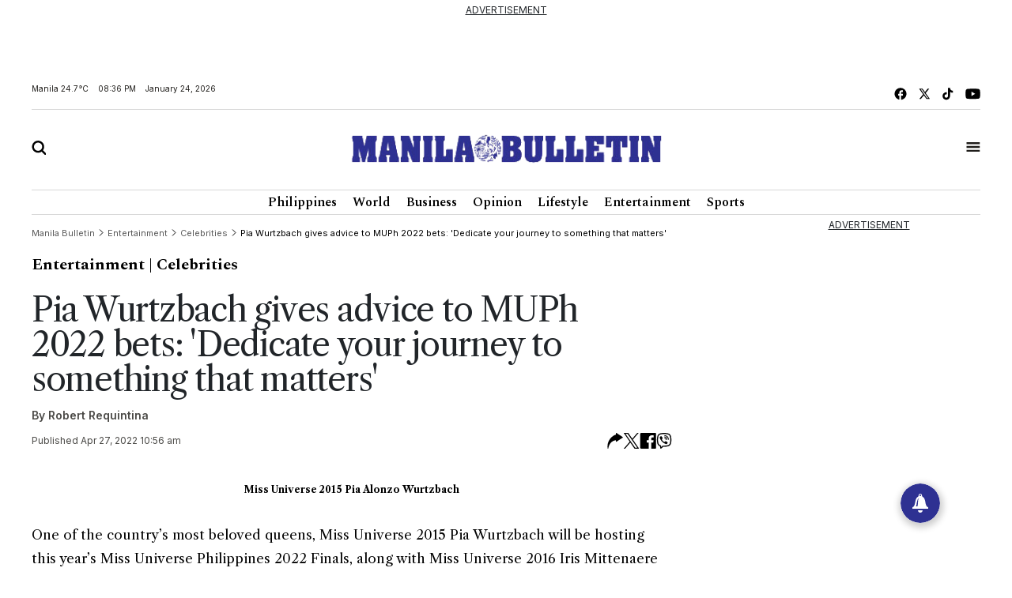

--- FILE ---
content_type: text/html; charset=UTF-8
request_url: https://mb.com.ph/2022/4/27/pia-wurtzbach-gives-advice-to-muph-2022-bets-dedicate-your-journey-to-something-that-matters
body_size: 19607
content:
<!DOCTYPE html>
<html lang="en" dir="ltr">
    <head>
        
        <link rel="preconnect" href="https://cdn.jsdelivr.net" crossorigin>

        
        <link href="https://cdn.jsdelivr.net/npm/bootstrap@5.2.3/dist/css/bootstrap.min.css" rel="stylesheet" integrity="sha384-rbsA2VBKQhggwzxH7pPCaAqO46MgnOM80zW1RWuH61DGLwZJEdK2Kadq2F9CUG65" crossorigin="anonymous">
        <title>Manila Bulletin - Pia Wurtzbach gives advice to MUPh 2022 bets: 'Dedicate your journey to something that matters'</title>
        <script src="https://cdn.jsdelivr.net/npm/vue/dist/vue.min.js"></script>
        <script src="https://cdn.jsdelivr.net/npm/axios/dist/axios.min.js"></script>
        <!--<link rel="stylesheet" type="text/css" href="https://mb.com.ph/manilabulletin/uploads/global_files/swiper-bundle.min.css">-->
        <link
          rel="stylesheet"
          href="https://cdn.jsdelivr.net/npm/swiper@11/swiper-bundle.min.css"
        />
        <script src="https://cdn.jsdelivr.net/npm/swiper@11/swiper-bundle.min.js"></script>
        <!--<script defer src="https://mb.com.ph/manilabulletin/uploads/global_files/swiper-bundle.min.js"></script>-->
        <link rel="stylesheet" type="text/css" href="https://mb.com.ph/manilabulletin/uploads/global_files/general-styles.min.css">
        <meta name="viewport" content="width=device-width, initial-scale=1.0" />
        <link rel="icon" type="image/png" sizes="32x32" href="https://mb.com.ph/manilabulletin/uploads/global_files/favicon.png">
        
        
        <link rel="preconnect" href="https://fonts.googleapis.com">
        <link rel="preconnect" href="https://fonts.gstatic.com" crossorigin>
        
        <!--<link  href="https://fonts.googleapis.com/css2?family=Inter:ital,opsz,wght@0,14..32,100..900;1,14..32,100..900&display=swap" rel="stylesheet">-->
        <!--<link href="https://fonts.googleapis.com/css2?family=Libre+Caslon+Text:ital,wght@0,400;0,700;1,400&display=swap" rel="stylesheet">-->
        <!--<link href="https://fonts.googleapis.com/css2?family=Libre+Caslon+Text:ital,wght@0,400;0,700;1,400&family=Spectral:ital,wght@0,200;0,300;0,400;0,500;0,600;0,700;0,800;1,200;1,300;1,400;1,500;1,600;1,700;1,800&display=swap" rel="stylesheet">-->
        <!--<link href="https://fonts.googleapis.com/css2?family=Spectral:ital,wght@0,200;0,300;0,400;0,500;0,600;0,700;0,800;1,200;1,300;1,400;1,500;1,600;1,700;1,800&display=swap" rel="stylesheet">-->
        <!--<link href="https://fonts.googleapis.com/css2?family=Fira+Sans+Condensed:ital,wght@0,100;0,200;0,300;0,400;0,500;0,600;0,700;0,800;0,900;1,100;1,200;1,300;1,400;1,500;1,600;1,700;1,800;1,900&display=swap" rel="stylesheet">-->
        
<link href="https://fonts.googleapis.com/css2?family=Fira+Sans+Condensed:ital,wght@0,100;0,200;0,300;0,400;0,500;0,600;0,700;0,800;0,900;1,100;1,200;1,300;1,400;1,500;1,600;1,700;1,800;1,900&family=Inter:ital,opsz,wght@0,14..32,100..900;1,14..32,100..900&family=Libre+Caslon+Text:ital,wght@0,400;0,700;1,400&family=Spectral:ital,wght@0,200;0,300;0,400;0,500;0,600;0,700;0,800;1,200;1,300;1,400;1,500;1,600;1,700;1,800&display=swap" rel="stylesheet">
        
        <!-- added by kifah -->
        <!-- Firebase SDK -->
        <script src="https://www.gstatic.com/firebasejs/9.14.0/firebase-app-compat.js"></script>
        <script src="https://www.gstatic.com/firebasejs/9.14.0/firebase-messaging-compat.js"></script>
        <script>
            document.addEventListener('DOMContentLoaded', function () {
                // Firebase configuration
                const firebaseConfig = {
                    apiKey: "AIzaSyCjxyeqBpU8kLs9-QhVxbCPIrEPSENaf2Q",
                    authDomain: "manila-bulletin-3f702.firebaseapp.com",
                    projectId: "manila-bulletin-3f702",
                    storageBucket: "manila-bulletin-3f702.appspot.com",
                    messagingSenderId: "716203746000",
                    appId: "1:716203746000:web:380a7ac29687f1003bf4d5"
                };
            
                // Initialize Firebase
                const app = firebase.initializeApp(firebaseConfig);
                const messaging = firebase.messaging();
            
                // Request permission to receive notifications
                function requestPermission() {
                    Notification.requestPermission().then((permission) => {
                        if (permission === 'granted') {
                            console.log('Notification permission granted.');
                            // Get the FCM token
                            messaging.getToken({ vapidKey: "BJvBkLsyviyQ9fZxiKBtU8Vh5NG7CUvnxeQiaFdmtJYmxHQKUJA-2toRtYyDtm4qLenV5WXjad0KyTB47pUKwe4" })
                                .then((token) => {
                                    console.log('FCM Token:', token);
                                    document.getElementById('token').textContent = token;
                                })
                                .catch((error) => {
                                    console.error('Error getting FCM token:', error);
                                });
                        } else {
                            console.warn('Notification permission denied.');
                        }
                    });
                }
            
                // Add event listener to the subscribe button
                document.getElementById('subscribeBtn').addEventListener('click', () => {
                    messaging.getToken({ vapidKey: "BJvBkLsyviyQ9fZxiKBtU8Vh5NG7CUvnxeQiaFdmtJYmxHQKUJA-2toRtYyDtm4qLenV5WXjad0KyTB47pUKwe4" })
                        .then((token) => {
                            console.log('FCM Token:', token);
                            // Send the token to the backend to subscribe to the 'news' topic
                            subscribeToTopic(token);
                        })
                        .catch((error) => {
                            console.error('Error getting FCM token:', error);
                        });
                });
            
                // Send the token to the backend to subscribe to the 'news' topic
                function subscribeToTopic(token) {
                    fetch('/ajax/pwa-subscribe-to-topic', {
                        method: 'POST',
                        headers: {
                            'Content-Type': 'application/json',
                        },
                        body: JSON.stringify({ token:token, topic: 'layout' }),
                    })
                        .then((response) => response.json())
                        .then((data) => {
                            console.log('Subscription response:', data);
                            alert('Subscribed to topic: layout');
                        })
                        .catch((error) => {
                            console.error('Error subscribing to topic:', error);
                            alert('Error subscribing to topic. Check the console for details.');
                        });
                }
            
                // Handle incoming messages when the app is in the foreground
                messaging.onMessage((payload) => {
                    console.log('Message received:', payload);
            
                    // Display a notification
                    if (Notification.permission === 'granted') {
                        new Notification(payload.notification.title, {
                            body: payload.notification.body,
                            icon: '/path/to/icon.png',
                        });
                    }
            
                    // Display the message in the DOM
                    const messagesElement = document.querySelector('.message');
                    const dataHeaderElement = document.createElement('h5');
                    const dataElement = document.createElement('pre');
                    dataElement.style = "overflow-x: hidden;";
                    dataHeaderElement.textContent = "Message Received:";
                    dataElement.textContent = JSON.stringify(payload, null, 2);
                    messagesElement.appendChild(dataHeaderElement);
                    messagesElement.appendChild(dataElement);
                });
            
                // Request notification permission on page load
                requestPermission();
            });
        </script>
        <!-- Google tag (gtag.js) -->
        <script async src="https://www.googletagmanager.com/gtag/js?id=G-CBC2KJ1P72"></script>
        <script>
            window.dataLayer = window.dataLayer || [];
            function gtag(){dataLayer.push(arguments);}
            gtag('js', new Date());
            setTimeout("gtag('event', '15_sec_read', {'Read':'15 sec'})",15000 );
            setTimeout("gtag('event', '30_sec_read', {'Read':'30 sec'})",30000 );
            gtag('config', 'G-CBC2KJ1P72');
        </script>
        <script src="https://cdn.jsdelivr.net/npm/bootstrap@5.1.3/dist/js/bootstrap.bundle.min.js"></script>
        <script async src="https://securepubads.g.doubleclick.net/tag/js/gpt.js"></script>  
        <!-- Google Adsense -->
        <script async src="https://pagead2.googlesyndication.com/pagead/js/adsbygoogle.js?client=ca-pub-1879001956026775" crossorigin="anonymous"></script>
        <!-- Anymind -->
        <script defer type="application/javascript" src="//anymind360.com/js/1686/ats.js"></script>
 

 


                <meta name="description" content="Miss Universe 2015 Pia Alonzo Wurtzbach



One of the country’s most beloved queens, Miss Universe 2015 Pia Wurtzbach will be hosting this year’s Miss..." />
<meta name="keywords" content="Pia,Wurtzbach,gives,advice,to,MUPh,2022,bets:,'Dedicate,your,journey,to,something,that,matters'" />
<meta name="Idkeywords" content="274473" />
<meta name="pageType" content="article" />
<meta name="url" content="https://mb.com.ph//2022/4/27/pia-wurtzbach-gives-advice-to-muph-2022-bets-dedicate-your-journey-to-something-that-matters" />
<meta name="datePublished" content="2022-04-27T10:56:40+08:00" />
<meta name="dateModified" content="2022-04-27T10:56:40+08:00" />
<meta name="author" content="Robert Requintina" />
<meta name="inLanguage" content="en" />
<meta property="fb:app_id" content="" />
<meta property="og:url" content="https://mb.com.ph//2022/4/27/pia-wurtzbach-gives-advice-to-muph-2022-bets-dedicate-your-journey-to-something-that-matters" />
<meta property="og:title" content="Pia Wurtzbach gives advice to MUPh 2022 bets: &#039;Dedicate your journey to something that matters&#039;" />
<meta property="og:description" content="Miss Universe 2015 Pia Alonzo Wurtzbach



One of the country’s most beloved queens, Miss Universe 2015 Pia Wurtzbach will be hosting this year’s Miss..." />
<meta property="og:type" content="article" />
<meta property="og:locale" content="en" />
<meta property="og:site_name" content="Manila Bulletin" />
<meta property="article:published_time" content="2022-04-27 10:56:40" />
<meta property="article:author" content="Robert Requintina" />
<meta property="article:section" content="Entertainment" />
<meta name="twitter:card" content="summary_large_image" />
<meta name="twitter:title" content="Pia Wurtzbach gives advice to MUPh 2022 bets: &#039;Dedicate your journey to something that matters&#039;" />
<meta name="twitter:description" content="Miss Universe 2015 Pia Alonzo Wurtzbach



One of the country’s most beloved queens, Miss Universe 2015 Pia Wurtzbach will be hosting this year’s Miss..." />
<meta name="twitter:site" content="@manilabulletin" />
<meta property="og:image" content="https://mb.com.ph/uploads/imported_images/mb-mkt-neo-prod-1-uploads/pias_3673b4c35b/pias_3673b4c35b.png" />
<meta name="twitter:image" content="https://mb.com.ph/uploads/imported_images/mb-mkt-neo-prod-1-uploads/pias_3673b4c35b/pias_3673b4c35b.png" />
<meta name="thumbnailUrl" content="https://mb.com.ph/uploads/imported_images/mb-mkt-neo-prod-1-uploads/pias_3673b4c35b/pias_3673b4c35b.png" />
<meta property="og:image:width" content="510" />
<meta property="og:image:height" content="513" />
<meta itemprop="identifier" content="274473" />
<meta itemprop="headline" content="Pia Wurtzbach gives advice to MUPh 2022 bets: &#039;Dedicate your journey to something that matters&#039;" />
<meta itemprop="pageType" content="article" />
<meta itemprop="articleSection" content="Entertainment" />
<meta itemprop="datePublished" content="2022-04-27T10:56:40+08:00" />
<meta itemprop="dateModified" content="2022-04-27T10:56:40+08:00" />
<meta itemprop="url" content="https://mb.com.ph//2022/4/27/pia-wurtzbach-gives-advice-to-muph-2022-bets-dedicate-your-journey-to-something-that-matters" />
<meta itemprop="inLanguage" content="en" />
<meta itemprop="author" content="Robert Requintina" />
<meta itemprop="image" content="https://mb.com.ph/uploads/imported_images/mb-mkt-neo-prod-1-uploads/pias_3673b4c35b/pias_3673b4c35b.png" />
<meta itemprop="publisher" content="Manila Bulletin" />

<link href="https://mb.com.ph/2022/4/27/pia-wurtzbach-gives-advice-to-muph-2022-bets-dedicate-your-journey-to-something-that-matters" rel="canonical" >



    <script type="application/ld+json">
        {
            "@context": "https://schema.org",
            "@type": "NewsArticle",
            "dateCreated": "2022-04-27T10:56:40+08:00",
            "datePublished": "2022-04-27T10:56:40+08:00",
            "dateModified": "2022-04-27T10:56:40+08:00",
            "url": "https://mb.com.ph/2022/4/27/pia-wurtzbach-gives-advice-to-muph-2022-bets-dedicate-your-journey-to-something-that-matters",
            "headline": "Pia Wurtzbach gives advice to MUPh 2022 bets: &#039;Dedicate your journey to something that matters&#039;",
            "description": "Miss Universe 2015 Pia Alonzo Wurtzbach



One of the country’s most beloved queens, Miss Universe 2015 Pia Wurtzbach will be hosting this year’s Miss...",
            "keywords": "Pia,Wurtzbach,gives,advice,to,MUPh,2022,bets:,&#039;Dedicate,your,journey,to,something,that,matters&#039;",
            "inLanguage": "en",
            "mainEntityOfPage":{
              "@type": "WebPage",
              "@id": "https://mb.com.ph/2022/4/27/pia-wurtzbach-gives-advice-to-muph-2022-bets-dedicate-your-journey-to-something-that-matters"
            },
            "thumbnailUrl": "https://mb.com.ph/uploads/imported_images/mb-mkt-neo-prod-1-uploads/pias_3673b4c35b/pias_3673b4c35b.png",
            "image": {
              "@type": "ImageObject",
              "url": "https://mb.com.ph/manilabulletin/uploads/global_files/default_meta_image.png"
            },
            "genre": "search engine optimization",
            "author": {
              "@type": "Person",
              "name": "Robert Requintina",
              "url":"https://mb.com.ph/author/robert-requintina"
            },
            "publisher": {
              "@type": "Organization",
              "name": "Manila Bulletin",
              "url": "https://mb.com.ph",
              "sameAs": ['https://x.com/manilabulletin','https://www.facebook.com/manilabulletin','https://www.youtube.com/channel/UC5664f6TkaeHgwBly50DWZQ','https://www.instagram.com/manilabulletin/',''],
              "logo": {
                "@type": "ImageObject",
                "url": "https://mb.com.ph/manilabulletin/uploads/global_files/mb-logo.svg",
                "width": "217",
                "height": "82"
              }
            },
            "copyrightHolder": {
              "@type": "Organization",
              "name": "Manila Bulletin",
              "url": "https://mb.com.ph"
            }

        }
    </script>

    <script type="application/ld+json">
    {
      "@context": "http://schema.org",
      "@type": "Organization",
      "url": "https://mb.com.ph",
      "logo": "https://mb.com.ph/manilabulletin/uploads/global_files/mb-logo.svg"
    }
    </script>
        
<style>

</style>
<script>
    setTimeout(function () {
        (function () {
            /** CONFIGURATION START **/
            var _sf_async_config = window._sf_async_config = (window._sf_async_config || {});
            _sf_async_config.uid = 67081;
            _sf_async_config.domain = 'mb.com.ph';
            _sf_async_config.flickerControl = false;
            _sf_async_config.useCanonical = false;
            _sf_async_config.useCanonicalDomain = false;
            _sf_async_config.sections = "Entertainment";
            _sf_async_config.authors = "Robert Requintina";
            _sf_async_config.path = "mb.com.ph/2022/4/27/pia-wurtzbach-gives-advice-to-muph-2022-bets-dedicate-your-journey-to-something-that-matters";
            /** CONFIGURATION END **/
            function loadChartbeat() {
                var e = document.createElement('script');
                var n = document.getElementsByTagName('script')[0];
                e.type = 'text/javascript';
                e.async = true;
                e.src = '//static.chartbeat.com/js/chartbeat.js';
                n.parentNode.insertBefore(e, n);
            }
            loadChartbeat();
        })();
        var chartbeat_script = document.createElement('script');
        chartbeat_script.type = 'text/javascript';
        chartbeat_script.async = true;
        chartbeat_script.src = '//static.chartbeat.com/js/chartbeat_mab.js';
        document.getElementsByTagName('HEAD').item(0).appendChild(chartbeat_script);

    }, 4000);


</script>
<!--usually will be used to get header code for clients who have login mgt for ads-->

<script>
  window.googletag = window.googletag || {cmd: []};
  googletag.cmd.push(function() {
let mapping = googletag.sizeMapping()
.addSize([1024, 768], [[750, 200], [728, 90]])
             .addSize([640, 480], [728, 90])
            .addSize([0, 0], [320, 50])
             .build();
googletag.defineSlot('/40838250/2025EntLDRBTop', [ [728, 90], [320, 50]], 'div-gpt-ad-1738324601430-0')
.defineSizeMapping(mapping)
.addService(googletag.pubads()); 
    googletag.defineSlot('/40838250/2025EntArtMRECTop', [300, 250], 'div-gpt-ad-1738325545613-0').addService(googletag.pubads());
    googletag.pubads().enableSingleRequest();
    googletag.enableServices();
  });
</script> 

</head>
<body>


<script>
        document.addEventListener('DOMContentLoaded', () => {
            var dataSlot = '';
            var script = document.createElement('script');
            script.type = 'text/javascript';
            script.async = true;
            if (window.innerWidth > 600) {
                dataSlot = 'manilabulletin_desktop';
                script.src = 'https://player.gliacloud.com/player/manilabulletin_desktop';
            } else {
                dataSlot = 'manilabulletin_mobile';
                script.src = 'https://player.gliacloud.com/player/manilabulletin_mobile';
            }
            document.querySelector('.gliaplayer-container').setAttribute('data-slot', dataSlot);
            document.body.appendChild(script);
        });
    </script>

<div class="container-fluid ">
	    <div class="row">
                <div class="col-md-12 noPadding col-xs-12">
                    <div class="full-ad ad-970x250 text-center mb-4" id="widget_2201">
    <u>ADVERTISEMENT</u>
    <div style="width: 100%;display: flex; font-size: 16px;font-weight:700; align-items: center; justify-content: center; margin: auto;">
         <div >
<!-- /40838250/2025EntLDRBTop -->
<div id='div-gpt-ad-1738324601430-0' style='min-width: 320px; min-height: 50px;'>
  <script>
    googletag.cmd.push(function() { googletag.display('div-gpt-ad-1738324601430-0'); });
  </script>
</div>
</div>
    </div>

</div>

                </div>
            </div>
	</div>
<div class="container ">
	    <div class="row">
                <div class="col-md-12 noPadding col-xs-12">
                    <div id="widget_1470">
<header class="header header_ajel" id="header">
        <div class="row mt-2 mb-2 top-header-container">
            <div class="col-md-6 time-date-section">
                <div class="d-flex align-items-center mb-temp-date-year">
                    <p>Manila <span id="temperature">Loading...</span> </p>
                    <p id="time">Loading...</p>
                    <p id="date">Loading...</p>
                </div>
            </div>
            <div class="col-md-6">
                <div class="d-flex align-items-center justify-content-md-end mb-social-list">
                    <a href="https://www.facebook.com/ManilaBulletin/" target="_blank" class="mb-social-img">
                        <img src="https://mb.com.ph/manilabulletin/uploads/global_files/mb-facebook.svg" alt="facebook"/>
                    </a>
                    <a href="https://x.com/manilabulletin" target="_blank" class="mb-social-img">
                        <img src="https://mb.com.ph/manilabulletin/uploads/global_files/mb-x.svg" alt="X"/>
                    </a>
                    <a href="https://www.tiktok.com/@manilabulletin?lang=en" target="_blank" class="mb-social-img">
                        <img src="https://mb.com.ph/manilabulletin/uploads/global_files/mb-music.svg" alt="Music"/>
                    </a>
                    <a href="https://www.youtube.com/channel/UC5664f6TkaeHgwBly50DWZQ" target="_blank" class="mb-social-img">
                        <img src="https://mb.com.ph/manilabulletin/uploads/global_files/mb-youtube.svg" alt="Youtube"/>
                    </a>
                </div>
            </div>
        </div>
        
        <div class="mb-header-center">
            <div class="row d-flex align-items-center">
                <div class="col-3">
                    <div class="">
                        <a href="javascript:void(0)" id="searchButton">
                            <img class="mb-search" src="https://mb.com.ph/manilabulletin/uploads/global_files/mb-search.svg" alt="Search"/>
                        </a>
                    </div>
                </div>
                <div class="col-6">
                    <div class="d-flex justify-content-center">
                        <a href="/">
                            <img class="mb-logo img-fluid" src="https://mb.com.ph/manilabulletin/uploads/global_files/logo-manila-b.png?v=1"  width="402" height="36" alt="Logo"/>
                        </a>
                    </div>
                </div>
                <div class="col-3">
                    <div class="d-flex justify-content-end">
                        <a href="javascript:void(0)" id="tabBarBtn">
                            <img class="mb-search mb-bar" src="https://mb.com.ph/manilabulletin/uploads/global_files/mb-tab-bar.svg" alt="Tab"/>
                            <img class="mb-search mb-close" src="https://mb.com.ph/manilabulletin/uploads/global_files/mb-close.svg" alt="Tab"/>
                        </a>
                    </div>
                </div>
            </div>	    
        </div>	
        
 
        <div class="tab-menu-outers" id="navbarTabContent">
           <div class="tab-menu-inners">
               <nav class="navbar navbar-expand-lg">  
        			<div class="" id="navbarSupportedContent">
        			  <ul class="navbar-nav header-menu">
        				<li class="nav-item"   key="283" class="(item.subitems && count((array)$item.subitems)  >
 0) ? 'dropdown' : ''">
        					<a class="nav-link dropdown-toggle" class="active"  href='https://mb.com.ph/category/philippines'>
        						Philippines 
        					</a>
        					<ul class="dropdown-menu  header-submenu">

        						<li   key="284">
<a class="dropdown-item"  href='https://mb.com.ph/category/national'>National</a>
</li>
<li   key="285">
<a class="dropdown-item"  href='https://mb.com.ph/category/metro-manila'>Metro Manila</a>
</li>
<li   key="286">
<a class="dropdown-item"  href='https://mb.com.ph/category/luzon'>Luzon</a>
</li>
<li   key="287">
<a class="dropdown-item"  href='https://mb.com.ph/category/visayas'>Visayas</a>
</li>
<li   key="288">
<a class="dropdown-item"  href='https://mb.com.ph/category/mindanao'>Mindanao</a>
</li>
 
        					
</ul>
        				
</li>
<li class="nav-item"   key="246" class="(item.subitems && count((array)$item.subitems)  >
 0) ? 'dropdown' : ''">
        					<a class="nav-link dropdown-toggle" class="active"  href='https://mb.com.ph/category/business'>
        						Business 
        					</a>
        					<ul class="dropdown-menu  header-submenu">

        						<li   key="247">
<a class="dropdown-item"  href='https://mb.com.ph/category/trade-industry'>Trade & Industry</a>
</li>
<li   key="248">
<a class="dropdown-item"  href='https://mb.com.ph/category/banking-finance'>Banking & Finance</a>
</li>
<li   key="249">
<a class="dropdown-item"  href='https://mb.com.ph/category/the-economy'>The Economy</a>
</li>
<li   key="250">
<a class="dropdown-item"  href='https://mb.com.ph/category/the-stock-market'>The Stock Market</a>
</li>
 
        					
</ul>
        				
</li>
<li class="nav-item"   key="216" class="(item.subitems && count((array)$item.subitems)  >
 0) ? 'dropdown' : ''">
        					<a class="nav-link dropdown-toggle" class="active"  href='https://mb.com.ph/category/lifestyle'>
        						Lifestyle 
        					</a>
        					<ul class="dropdown-menu  header-submenu">

        						<li   key="217">
<a class="dropdown-item"  href='https://mb.com.ph/category/food'>Food</a>
</li>
<li   key="218">
<a class="dropdown-item"  href='https://mb.com.ph/category/travel'>Travel</a>
</li>
<li   key="219">
<a class="dropdown-item"  href='https://mb.com.ph/category/fashion-and-beauty'>Fashion and Beauty</a>
</li>
<li   key="220">
<a class="dropdown-item"  href='https://mb.com.ph/category/arts-and-culture'>Arts and Culture</a>
</li>
<li   key="221">
<a class="dropdown-item"  href='https://mb.com.ph/category/health-and-wellness'>Health and Wellness</a>
</li>
<li   key="223">
<a class="dropdown-item"  href='https://mb.com.ph/category/people-and-events'>People and Events</a>
</li>
<li   key="222">
<a class="dropdown-item"  href='https://mb.com.ph/category/luminaries-and-life'>Luminaries And Life</a>
</li>
<li   key="289">
<a class="dropdown-item"  href='https://mb.com.ph/category/schools-and-universities'>Schools And Universities</a>
</li>
 
        					
</ul>
        				
</li>
<li class="nav-item"   key="298" class="(item.subitems && count((array)$item.subitems)  >
 0) ? 'dropdown' : ''">
        					<a class="nav-link dropdown-toggle" class="active"  href='https://mb.com.ph/category/entertainment'>
        						Entertainment 
        					</a>
        					<ul class="dropdown-menu  header-submenu">

        						<li   key="299">
<a class="dropdown-item"  href='https://mb.com.ph/category/celebrities'>Celebrities</a>
</li>
<li   key="300">
<a class="dropdown-item"  href='https://mb.com.ph/category/hallyuwood'>Hallyuwood</a>
</li>
<li   key="301">
<a class="dropdown-item"  href='https://mb.com.ph/category/movies-and-tv'>Movies and TV</a>
</li>
<li   key="302">
<a class="dropdown-item"  href='https://mb.com.ph/category/music-and-concerts'>Music and Concerts</a>
</li>
 
        					
</ul>
        				
</li>
<li class="nav-item"   key="291" class="(item.subitems && count((array)$item.subitems)  >
 0) ? 'dropdown' : ''">
        					<a class="nav-link dropdown-toggle" class="active"  href='https://mb.com.ph/category/sports'>
        						Sports 
        					</a>
        					<ul class="dropdown-menu  header-submenu">

        						<li   key="292">
<a class="dropdown-item"  href='https://mb.com.ph/category/basketball'>Basketball</a>
</li>
<li   key="293">
<a class="dropdown-item"  href='https://mb.com.ph/category/volleyball'>Volleyball</a>
</li>
<li   key="294">
<a class="dropdown-item"  href='https://mb.com.ph/category/collegiate'>Collegiate</a>
</li>
<li   key="295">
<a class="dropdown-item"  href='https://mb.com.ph/category/esports'>Esports</a>
</li>
<li   key="296">
<a class="dropdown-item"  href='https://mb.com.ph/category/boxing'>Boxing</a>
</li>
<li   key="297">
<a class="dropdown-item"  href='https://mb.com.ph/category/golf'>Golf</a>
</li>
 
        					
</ul>
        				
</li>
 
        			  </ul>
        			</div>
                </nav>
                <div class="second-header-menu">
                    <div class="d-flex justify-content-center">
                		<ul class="list-group list-group-horizontal-md list-unstyled">
                		  <li   key="326" >
 
                				<a class="bottom-header-menu"  href='https://mb.com.ph/category/world'>World</a> 
                		  
</li>
<li   key="320" >
 
                				<a class="bottom-header-menu"  href='https://mb.com.ph/category/opinion'>Opinion</a> 
                		  
</li>
<li   key="321" >
 
                				<a class="bottom-header-menu"  href='https://mb.com.ph/category/technews'>Technews</a> 
                		  
</li>
<li   key="322" >
 
                				<a class="bottom-header-menu"  href='https://mb.com.ph/category/drive'>Drive</a> 
                		  
</li>
<li   key="323" >
 
                				<a class="bottom-header-menu"  href='https://mb.com.ph/category/environment-and-sustainability'>Environment And Sustainability</a> 
                		  
</li>
<li   key="324" >
 
                				<a class="bottom-header-menu"  href='https://mb.com.ph/category/property-and-living'>Property And Living</a> 
                		  
</li>
<li   key="325" >
 
                				<a class="bottom-header-menu"  href='https://mb.com.ph/category/embassies-at-work'>Embassies At Work</a> 
                		  
</li>
<li   key="266" >
 
                				<a class="bottom-header-menu"  href='https://mb.com.ph/category/spotlight-features'>Spotlight Features</a> 
                		  
</li>
<li   key="306" >
 
                				<a class="bottom-header-menu"  href='https://mb.com.ph/category/mbrand'>MBrand</a> 
                		  
</li>
<li   key="335" >
 
                				<a class="bottom-header-menu"  href='https://newsletter.mb.com.ph/subscribe'>Newsletter</a> 
                		  
</li>
 
                		</ul>
                	</div>
                </div>
                <div class="third-header-menu">
                    <div class="d-flex justify-content-center">
                		<ul class="list-group list-group-horizontal-md list-unstyled">
                		  <li   key="328" >
 
                				<a class="bottom-header-menu"  href='https://mb.com.ph/our-company'>About Us</a> 
                		  
</li>
<li   key="329" >
 
                				<a class="bottom-header-menu"  href='https://mb.com.ph/terms-and-conditions'>Advertise With Us</a> 
                		  
</li>
<li   key="336" >
 
                				<a class="bottom-header-menu"  href='https://manilabulletin.pressreader.com/'>ePaper</a> 
                		  
</li>
<li   key="330" >
 
                				<a class="bottom-header-menu"  href='https://mb.com.ph/privacy-policy'>Policies</a> 
                		  
</li>
<li   key="331" >
 
                				<a class="bottom-header-menu"  href='https://mb.com.ph/sitemap'>Sitemap</a> 
                		  
</li>
<li   key="332" >
 
                				<a class="bottom-header-menu"  href='https://mb.com.ph/rss'>RSS Feed</a> 
                		  
</li>
<li   key="333" >
 
                				<a class="bottom-header-menu"  href='https://mb.com.ph/contact-us'>Contact Us</a> 
                		  
</li>
 
                		</ul>
                	</div>
                </div>
                <div class="tab-bar-social mt-5">
                    <div class="d-flex align-items-center justify-content-center mb-social-list">
                        <a href="https://www.facebook.com/ManilaBulletin/" target="_blank" class="mb-social-img">
                            <img src="https://mb.com.ph/manilabulletin/uploads/global_files/mb-facebook.svg" alt="facebook"/>
                        </a>
                        <a href="https://x.com/manilabulletin" target="_blank" class="mb-social-img">
                            <img src="https://mb.com.ph/manilabulletin/uploads/global_files/mb-x.svg" alt="X"/>
                        </a>
                        <a href="https://www.tiktok.com/@manilabulletin?lang=en" target="_blank" class="mb-social-img">
                            <img src="https://mb.com.ph/manilabulletin/uploads/global_files/mb-music.svg" alt="Music"/>
                        </a>
                        <a href="https://www.youtube.com/channel/UC5664f6TkaeHgwBly50DWZQ" target="_blank" class="mb-social-img">
                            <img src="https://mb.com.ph/manilabulletin/uploads/global_files/mb-youtube.svg" alt="Youtube"/>
                        </a>
                    </div>
                </div>
            </div>
        </div>
    </header> 
    
<div class="search-box" id="searchBox">
    <div class="container position-relative">

        <a href="javascript:void(0)" class="search-close" id="search-close-btn">
            <img class="mb-logo img-fluid" src="https://mb.com.ph/manilabulletin/uploads/global_files/mb-close.svg" alt="Logo"/>
        </a>
        
        <div class="search-outer">
            <div class="d-flex justify-content-center mb-5">
                <a href="javascript:void(0)" class="search-logo">
                    <img class="mb-logo img-fluid" src="https://mb.com.ph/manilabulletin/uploads/global_files/logo-manila-b.jpg"  width="402" height="36" alt="Logo"/>
                </a>
            </div>
            <div class="search-container"> 
                <form action="/search" class="input-group">
                    <input type="text" class="form-control" name="query" placeholder="Search">
                    <div class="input-group-btn">
                        <button class="btn rounded-0" type="submit"><img src="https://mb.com.ph/manilabulletin/uploads/global_files/mb-search.svg" alt="Search"/></button>
                    </div>
                </form> 
            </div>
            <p class="excape-text d-none d-lg-block">Press Escape to quit searching</p>
        </div>
    </div>
</div>

<header class="header mb-header" id="header">
	<div class="container">
		<div class="desktop-menu-bar">
			<div class="d-flex justify-content-center">
				<ul class="list-group list-group-horizontal-md list-unstyled">
				  <li   key="169" >
 
						<a class="header-menu"  href='https://mb.com.ph/category/philippines'>Philippines</a> 
				  
</li>
<li   key="228" >
 
						<a class="header-menu"  href='https://mb.com.ph/category/world'>World</a> 
				  
</li>
<li   key="176" >
 
						<a class="header-menu"  href='https://mb.com.ph/category/business'>Business</a> 
				  
</li>
<li   key="229" >
 
						<a class="header-menu"  href='https://mb.com.ph/category/opinion'>Opinion</a> 
				  
</li>
<li   key="181" >
 
						<a class="header-menu"  href='https://mb.com.ph/category/lifestyle'>Lifestyle</a> 
				  
</li>
<li   key="193" >
 
						<a class="header-menu"  href='https://mb.com.ph/category/entertainment'>Entertainment</a> 
				  
</li>
<li   key="199" >
 
						<a class="header-menu"  href='https://mb.com.ph/category/sports'>Sports</a> 
				  
</li>
 
				</ul>
			</div>
		</div>
	</div>
</header> 

<script>
    
   <!--document.addEventListener("DOMContentLoaded", function() {-->
   <!--     setTimeout(function() {-->
   <!--         var searchIcon = document.getElementById('search-icon');-->
   <!--         if (searchIcon) {-->
   <!--             searchIcon.addEventListener('click', function() {-->
   <!--                 var searchContainer = document.querySelector('.search-container');   -->
   <!--                  if (searchContainer.style.display === "none" || searchContainer.style.display === "") {-->
   <!--                     searchContainer.style.display = "block";   -->
   <!--                 } else {-->
   <!--                     searchContainer.style.display = "none"; -->
   <!--                 } -->
   <!--             });-->
   <!--         } else {-->
   <!--             console.error("Element #search-icon not found.");-->
   <!--         }-->
   <!--     }, 3000);-->
   <!-- });-->
    
</script>

</div>
                </div>
            </div>
	</div>
<div class="container ">
	    <div class="row">
                <div class="col-md-9 col-xs-12">
                    <div id="widget_1559" class="row justify-content-center article-details-widget widget-abc" style="width:100%; padding: 10px 0">
    <style>
        tbody, td, tfoot, th, thead, tr {
            border-width: 1px;
            padding: 5px;
        }
        
        .mb-article-details .swiper-button-next svg,
        .mb-article-details .swiper-button-prev svg {
        	display: none;
        }
        
        .mb-article-details img {
        	max-width: 100%;
        }
        
        .mb-article-details .layout-ratio img {
        	object-fit: contain;
        	background-color: #fff
        }
        
        .mb-article-details figure.image_resized {
        	margin: 0 auto;
        }
        
        .mb-article-details .bread_article_title {
        	color: #000;
        }
        
        .mb-article-details .mb-social-img {
        	justify-content: center;
        	display: inline-grid;
        }
        
        .mb-article-details .image-caption {
        	font-family: Inter;
        	font-size: 15px;
        	line-height: 20px;
        	color: #4B4A47;
        	margin-bottom: 32px;
        	margin-top: 8px;
        }
        
        .mb-article-details .main-image .layout-ratio {
        	padding-bottom: 66.666%;
        }
        
        .mb-article-details .media-img {
        	max-width: 100%;
        }
        
        .mb-article-details .mb-2 {
        	margin-bottom: 13px;
        }
        
        .mb-article-details .body_images {
        	margin-bottom: 1rem;
        }
        
        .article-details-widget .sponsor-section {
        	display: flex;
        	align-items: center;
        	margin-bottom: 10px;
        }
        
        .article-details-widget .sponsor-section h5 {
        	margin-right: 10px;
        	color: #4B4A47;
        	font-family: 'Inter', serif;
        	font-weight: 600;
        	font-size: 14px;
        	line-height: 20px;
        	margin-bottom: 0;
        }
        
        .article-details-widget .sponsor-section img {
        	width: 65px;
        	height: 37px;
        }
        
        .mb-article-details .site_name,
        .mb-article-details .bread_section_name,
        .mb-article-details .bread_sub_section_name {
        	color: #5A5A5A;
        }
        
        .mb-article-details div p a {
        	font-family: "Libre Caslon Text", serif;
        	font-size: 19px;
        	font-style: normal;
        	font-weight: 700;
        	line-height: 30px;
        	text-decoration-line: underline;
        	text-decoration-style: solid;
        	text-decoration-skip-ink: none;
        	text-decoration-thickness: auto;
        	text-underline-offset: auto;
        	text-underline-position: from-font;
        	color: #2F318D;
        }
        
        .mb-article-details .breadcrumbs span {
        	font-size: 11px;
        	font-family: "Inter", serif;
        }
        
        .mb-article-details .breadcrumbs a span:hover {
        	color: #2E3192 !important;
        }
        
        .mb-article-details .section-info a {
        	text-decoration: none;
        	color: black;
        }
        
        .mb-article-details .section-info a:hover {
        	color: #2E3192 !important;
        }
        
        .mb-article-details .article_subtitle p {
        	color: #232323;
        	font-family: "Libre Caslon Text", serif;
        	font-size: 18px;
        	font-style: normal;
        	font-weight: 400;
        	line-height: 25px;
        }
        
        .mb-article-details h5.author-section,
        .mb-article-details h5 a {
        	font-family: "Inter", serif;
        	font-weight: 600;
        	font-size: 14px;
        	line-height: 20px;
        	color: #4B4A47;
        	margin-bottom: 12px;
        }
        
        .mb-article-details h3 {
        	margin-top: 19px;
        	margin-bottom: 24px;
        	font-family: 'Spectral', serif;
        	font-weight: 700;
        	font-size: 20px;
        	line-height: 21px;
        	color: black;
        }
        
        .mb-article-details h1 {
        	font-family: "Libre Caslon Text", serif;
        	font-size: 42px;
        	font-weight: 400;
        	line-height: 44px;
        	letter-spacing: -0.03em;
        	margin-bottom: 14px;
        }
        
        .mb-article-details .date-share-container {
        	display: flex;
        	width: 100%;
        	justify-content: space-between;
        	align-items: center;
        	margin-bottom: 10px;
        }
        
        .mb-article-details .date-share-container .dates {
        	display: flex;
        	align-items: center;
        	color: #4B4A47;
        	font-family: Inter;
        	font-size: 12px;
        	font-style: normal;
        	font-weight: 400;
        	line-height: 19.5px;
        }
        
        .mb-article-details .date-share-container .social-sharing-icons {
        	display: flex;
        	column-gap: 26px;
        }
        
        .mb-article-details .glance {
        	background: #F4F4F4;
        	padding: 15px 20px;
        	margin-bottom: 15px;
        }
        
        .mb-article-details .glance h4 {
        	font-family: "Inter", serif;
        	font-weight: 600;
        	font-size: 14px;
        	line-height: 20px;
        }
        
        .mb-article-details .glance .glance-text {
        	font-family: "Libre Caslon Text", serif;
        	font-weight: 400;
        	font-size: 17px;
        	line-height: 24px;
        	white-space: normal;
        	overflow-wrap: break-word;
        	max-width: 100%;
        }
        
        .mb-article-details .glance .glance-text ul {
        	padding: 0;
        	padding-left: 18px;
        	margin: 0;
        	width: 100%;
        	max-width: 100%;
        }
        
        .mb-article-details .glance .glance-text li {
        	width: auto;
        	list-style-position: inside;
        }
        
        .mb-article-details .glance .glance-text li::marker {
        	margin-right: -0.2em;
        }
        
        .mb-article-details .main-image .image-caption {
        	color: #4B4A47;
        	font-family: Inter;
        	font-size: 15px;
        	font-style: normal;
        	font-weight: 400;
        	line-height: 19.5px;
        	letter-spacing: -0.15px;
        	width: 100%;
        	max-width: 100%;
        	overflow-wrap: break-word;
        }
        
        .mb-article-details .article-full-body {
        	font-size: 17px;
        	line-height: 30px;
        	font-family: "Libre Caslon Text", serif;
        	color: #000;
        }
        
        .mb-article-details .article-full-body iframe {
            width:unset !important;
        	max-width: 100%;
        	margin: auto;
        }
        
         .mb-article-details .article-full-body .iframe-container.Heyzine iframe {
            width:100% !important;
        }
        
        .mb-article-details .post-bottom-tags {
        	display: flex;
        	flex-wrap: wrap;
        	gap: 25px;
        }
        
        .mb-article-details .post-bottom-tags a {
        	border: 1px solid #B5B5B5;
        	padding: 10px 15px;
        	color: black;
        	font-size: 14px;
        	font-weight: 500;
        	line-height: 20px;
        }
        
        .mb-article-details .body_image {
        	margin-bottom: 16px;
        }
        
        .mb-article-details .marginT16.marginB20 {
        	text-align: center;
        }
        
        .mb-article-details.archive-article .article-full-body img {
        	max-width: 100%;
        	display: block;
        }
        
        .mb-article-details.archive-article .article-full-body .blocks-gallery-grid .blocks-gallery-item img {
        	width: unset;
        }
        
        .mb-article-details.archive-article .article-full-body figcaption {
        	text-align: center !important;
        	display: block;
        	font-size: 12px;
        	margin-top: 27px;
        	margin-bottom: 27px;
        	font-weight: 700;
        }
        
        .mb-article-details.archive-article .article-full-body blockquote {
        	background: #f9f9f9;
        	border-left: 10px solid #ccc;
        	margin: 25px 10px;
        	padding: 10px;
        }
        
        .mb-article-details.archive-article .article-full-body blockquote p {
        	margin-bottom: 0;
        }
        
        .mb-article-details .swiper-slide .swiper-caption {
        	text-align: center;
        	padding: 7px 0;
        	color: #4B4A47;
        	font-family: Inter;
        	font-size: 15px;
        	font-style: normal;
        	font-weight: 400 !important;
        	line-height: 19.5px;
        	letter-spacing: -0.15px;
        	width: 100%;
        	max-width: 100%;
        	overflow-wrap: break-word;
        }
        
        .article-details-widget .article-top-container .author-section a:hover {
        	color: #2E3192 !important;
        }
        
        .mb-article-details .article-full-body .article-text {
        	margin-bottom: 20px;
        }
        
        li:empty {
        	display: none !important;
        }
        
        @media screen and (min-width: 991px) {
        	.mb-article-details {
        		padding-right: 72px;
        	}
        
        	.mb-article-details .article-top-container .article-title,
        	.mb-article-details .article-top-container .article_subtitle {
        		width: 90%;
        	}
        
        	.mb-article-details .article-top-container {
        		width: 100% !important;
        	}
        }
        
        @media screen and (min-width: 1200px) {
        	.col-md-3.col-xs-12:has(#widget_1560) {
        		margin-left: -18px;
        		width: 324px;
        	}
        
        	.mb-article-details {
        		padding-right: 72px;
        	}
        
        	.mb-article-details .article-top-container .article-title,
        	.mb-article-details .article-top-container .article_subtitle {
        		width: 90%;
        	}
        
        	.mb-article-details .article-top-container {
        		width: 100% !important;
        	}
        }
        
        @media (max-width: 1200px) {
        	.mb-article-details h1 {
        		font-size: 30px;
        		line-height: 34px;
        	}
        
        	.col-md-3.col-xs-12:has(#widget_1560) {
        		margin-left: 0 !important;
        		width: 25% !important;
        	}
        }
        
        @media (max-width: 767px) {
        	.col-md-3.col-xs-12:has(#widget_1560) {
        		margin-left: 0 !important;
        		width: 100% !important;
        	}
        }
        
        @media (max-width: 991px) {
        	.article-details-widget {
        		margin: 0;
        	}
        
        	.article-details-widget .mb-article-details {
        		padding: 0;
        	}
        
        	.mb-article-details h1 {
        		font-size: 24px;
        		line-height: 28px;
        	}
        
        	.mb-article-details .date-share-container {
        		flex-direction: column;
        		align-items: unset !important;
        	}
        
        	.mb-article-details .date-share-container .dates {
        		margin-bottom: 20px;
        	}
        }
        
        @media screen and (max-width: 450px) {
        	.date_seperator {
        		display: none;
        	}
        
        	.mb-article-details .date-share-container .dates {
        		align-items: unset;
        		flex-direction: column;
        	}
        }
        
        .article-full-body .body_image img {
        	background-color: transparent;
        	object-fit: contain;
        }
        
        .body_image .image-caption {
        	text-align: center;
        }
    </style>
    <input type="hidden" value="274473" id="cms_article_id">
    <article class="col-12 mb-article-details articles-observe archive-article" id="article-274473" data-url="https://mb.com.ph/2022/4/27/pia-wurtzbach-gives-advice-to-muph-2022-bets-dedicate-your-journey-to-something-that-matters">
        <div class="article-top-container">
            <div class="breadcrumbs">
                <a href="/" class="text-decoration-none text-reset">
                <span class="site_name">Manila Bulletin</span>
                </a>
                <img src="https://mb.com.ph/manilabulletin/uploads/global_files/mb-bredcrubm-divider.svg" alt="devider">
                <a href="https://mb.com.ph/category/entertainment" class="text-decoration-none text-reset">
                <span class="bread_section_name">Entertainment</span>
                </a>
                                    <img src="https://mb.com.ph/manilabulletin/uploads/global_files/mb-bredcrubm-divider.svg" alt="devider">
                    <a href="https://mb.com.ph/category/celebrities" class="text-decoration-none text-reset">
                    <span class="bread_sub_section_name">Celebrities</span>
                    </a>
                                <img src="https://mb.com.ph/manilabulletin/uploads/global_files/mb-bredcrubm-divider.svg" alt="devider">
                <span class="bread_article_title">Pia Wurtzbach gives advice to MUPh 2022 bets: &#039;Dedicate your journey to something that matters&#039;</span>
            </div>
            <div>
                <h3 class="section-info">
                    <a href="https://mb.com.ph/category/entertainment">Entertainment</a>
                                            <a href="https://mb.com.ph/category/entertainment"> | Celebrities</a>
                                    </h3>
            </div>
            <div class="article-title">
                <h1>Pia Wurtzbach gives advice to MUPh 2022 bets: &#039;Dedicate your journey to something that matters&#039;</h1>
            </div>
                        <div>
                                    <h5 class="author-section">
                        By <a href="https://mb.com.ph/author/robert-requintina">Robert Requintina</a>
                    </h5>
                                            </div>
            <div class="date-share-container">
                <div class="dates">
                    <span class="issue_date">Published&nbsp;Apr 27, 2022 10:56 am</span>
                                    </div>
                <div class="social-sharing-icons">
                    <a href="javascript:void(0);" class="mb-social-img" onclick="navigator.clipboard.writeText(window.location.href).then(() => alert('Link copied to clipboard!'));">
                    <img src="https://mb.com.ph/manilabulletin/uploads/global_files/share-arrow.svg" alt="Copy Link">
                    </a>
                    <a href="https://x.com/intent/tweet?url=https://mb.com.ph/2022/4/27/pia-wurtzbach-gives-advice-to-muph-2022-bets-dedicate-your-journey-to-something-that-matters" target="_blank" class="mb-social-img">
                    <img src="https://mb.com.ph/manilabulletin/uploads/global_files/share-x.svg" alt="X">
                    </a>
                    <a href="https://www.facebook.com/sharer/sharer.php?u=https://mb.com.ph/2022/4/27/pia-wurtzbach-gives-advice-to-muph-2022-bets-dedicate-your-journey-to-something-that-matters" target="_blank" class="mb-social-img">
                    <img src="https://mb.com.ph/manilabulletin/uploads/global_files/share-facebook.svg" alt="Facebook">
                    </a>
                    <a href="viber://forward?text=https://mb.com.ph/2022/4/27/pia-wurtzbach-gives-advice-to-muph-2022-bets-dedicate-your-journey-to-something-that-matters" target="_blank" class="mb-social-img">
                    <img src="https://mb.com.ph/manilabulletin/uploads/global_files/share-whatsapp.svg" alt="Whatsapp">
                    </a>
                </div>
            </div>
                    </div>
                
                <div class="article-full-body" ><!-- wp:image {"align":"center","id":2984527,"sizeSlug":"full","linkDestination":"none"} -->
<div class="wp-block-image"><figure class="aligncenter size-full"><img src="https://mb.com.ph/wp-content/uploads/2022/04/pias.png" alt="" class="wp-image-2984527"/><figcaption><strong>Miss Universe 2015 Pia Alonzo Wurtzbach</strong></figcaption></figure></div>
<!-- /wp:image -->

<!-- wp:paragraph -->
<p>One of the country’s most beloved queens, Miss Universe 2015 Pia Wurtzbach will be hosting this year’s Miss Universe Philippines 2022 Finals, along with Miss Universe 2016 Iris Mittenaere and Miss Universe 2017 Demi-Leigh Tebow. It marks the first time in Philippine pageant history that three former Miss Universe winners have hosted a pageant together in the country’s most sought-after title.</p>
<!-- /wp:paragraph -->

<!-- wp:paragraph -->
<p>As the most followed Miss Universe on IG, Pia has been taking them on her globetrotting adventures. Certainly, they are eager to see this beauty in person once again in person and on stage.</p>
<!-- /wp:paragraph -->

<!-- wp:paragraph -->
<p>MUPh Director of Communications Voltaire Tayag caught up with her busy schedule to have find out how she’s doing.</p>
<!-- /wp:paragraph -->

<!-- wp:paragraph -->
<p>Q: How did you feel/react when you found out that Demi & Iris will be your co-host?</p>
<!-- /wp:paragraph -->

<!-- wp:paragraph -->
<p>Pia: I’m excited to be co-hosting with Demi and Iris. The three of us have been friends for a while now, so any opportunity to see each other...or work together is something I look forward to. It’ll be an amazing reunion soon!</p>
<!-- /wp:paragraph -->

<!-- wp:paragraph -->
<p>Q: Everyone is excited for you to be hosting MUPh 2022. It has been 7 years since you won Miss Universe. But you are even more loved today than the day you were crowned. What do you attribute this to?</p>
<!-- /wp:paragraph -->

<!-- wp:paragraph -->
<p>Pia: Aww, thank you! I think I’m the one more excited to be doing this for Miss Universe PH! I think it’s because I try my best to stay connected to them through social media. I try to keep you guys updated with what’s going on in my life and share bits and pieces of what I’m doing now. While social media is great to reach different people, I do miss meeting and going to gatherings where I can meet everyone, though. Maybe soon!</p>
<!-- /wp:paragraph -->

<!-- wp:paragraph -->
<p>Q: What advice do you have for the Top 30 delegates who are about to embark on their MUPh journey?</p>
<!-- /wp:paragraph -->

<!-- wp:paragraph -->
<p>Pia: You’ve been studying, preparing, and training for this, so now, give it all you’ve got but don’t forget to enjoy the process! It’s easy to get caught up in the noise and other people’s opinions of you... but don’t forget to listen to your own voice too! Dedicate your journey to something that matters, and put your heart into everything that you do! You can do it!</p>
<!-- /wp:paragraph -->

<!-- wp:paragraph -->
<p>The uniquely, confidently beautiful Pia will surely wow audience during the finals night.</p>
<!-- /wp:paragraph -->

<!-- wp:paragraph -->
<p>Catch the Miss Universe Philippines 2022 Preliminary Competition on April 27, 6PM at The Cove, Okada Manila.Book your tickets now to rally behind your favorite finalists!</p>
<!-- /wp:paragraph -->

<!-- wp:paragraph -->
<p>Here are three ways to get your tickets:</p>
<!-- /wp:paragraph -->

<!-- wp:paragraph -->
<p><br>1. Book on Lazada: <a href="https://bit.ly/MUPH2022PrelimsTicket">https://bit.ly/MUPH2022PrelimsTicket</a> </p>
<!-- /wp:paragraph -->

<!-- wp:paragraph -->
<p></p>
<!-- /wp:paragraph -->

<!-- wp:paragraph -->
<p>2. Contact the Miss Universe Philippines ticketing Team at 09175157339</p>
<!-- /wp:paragraph -->

<!-- wp:paragraph -->
<p><br>3. Fill out this form: <a href="https://forms.gle/6bMVKHoJwBi8ifXk6">https://forms.gle/6bMVKHoJwBi8ifXk6</a></p>
<!-- /wp:paragraph -->

<!-- wp:paragraph -->
<p>The MUPh Organization brings a #UniquelyBeautiful digital viewing experience to everyone around the world. The Coronation will be live and for FREE on iWantTFC and ABS-CBN Entertainment YouTube Channel on April 30, 7PM PHT.</p>
<!-- /wp:paragraph -->

<!-- wp:paragraph -->
<p>But there is nothing like being at the live Finals on April 30 at the Mall of Asia Arena. Get your tickets now at <a href="http://www.smtickets.com" data-type="URL" data-id="www.smtickets.com">www.smtickets.com.</a></p>
<!-- /wp:paragraph --></div>
        <div class="gliaplayer-container" data-slot=""></div>
                    <h3>Related Tags</h3>
            <div class="post-bottom-tags">
                
                    <a href="/tag/missuniversephilippines2022" title="missuniversephilippines2022" class="post-bottom-tag">
                    missuniversephilippines2022
                    </a>
                

                    <a href="/tag/-PiaWurtzbach" title=" PiaWurtzbach" class="post-bottom-tag">
                     PiaWurtzbach
                    </a>
                
            </div>
            </article>
    <script>
        setTimeout(function () {
            var cmsArticleId = document.getElementById('cms_article_id').value;
            // Create a unique selector for this specific article
            var articleSelector = '#article-' + cmsArticleId + ' .body_images';
            new Swiper(articleSelector, {
                loop: true,
                pagination: false,
                navigation: {
                    nextEl: '.swiper-button-next',
                    prevEl: '.swiper-button-prev',
                },
            });
        }, 3000);
        var cmsArticleId = document.getElementById('cms_article_id').value;
        var article_count_url = "/article_count/" + cmsArticleId + "?ts=" + Date.now();
        fetch(article_count_url);
    </script>
</div>

                    
                </div>
                <div class="col-md-3 col-xs-12">
                    <div id="widget_1560" class="full-ad ad-300x250 text-center mb-4" id="widget_1560">
    <u>ADVERTISEMENT</u>
    <div style="width: 100%;max-width:100%;display: flex; font-size: 16px;font-weight:700; align-items: center; justify-content: center; margin: auto;">
        <div >
<!-- /40838250/2025EntArtMRECTop -->
<div id='div-gpt-ad-1738325545613-0' style='min-width: 300px; min-height: 250px;'>
  <script>
    googletag.cmd.push(function() { googletag.display('div-gpt-ad-1738325545613-0'); });
  </script>
</div>
</div>
    </div>
</div>
                    <div id="widget_1561">
    <div v-if="articles_filter_1561.length > 0">
        <component is="style">
            .most-popular .layout-ratio{
                padding-bottom: 79.13%;
            }
            @media (min-width: 768px) and (max-width: 1024px) {
                    .widget-title {
                    font-size: 15px !important;
                }
            }
        </component >
        <div class="mb-top-headings">
            <h2 v-if="articles_filter_1561_widget.title" class="widget-title">
                {{ articles_filter_1561_widget.title }}
            </h2>
        </div>
        <div class="sw-list-a mb-3 pt-4 most-popular">
            <div v-for="(item,index) in articles_filter_1561" :key="index" v-if="index < 5" class="d-lg-flex flex-lg-row-reverse bb-1-grey mb-4 mb-popular-list">
                <a :href="item.link" :title="item.title" class="w91p">
                    <div class="layout-ratio ratio53">
                        <img :src="item.image.full" :alt="item.image.caption" class="w-100" />
                    </div>
                </a>
                <div class="desc flex-grow-1">
                    <a :href="item.link" :title="item.title" class="mb-black line-clamp-3">
                        <h3 class="widget-item-headline mb-heading15 mb-0">{{ item.title }}</h3>
                    </a>
                </div>
            </div>
        </div>
    </div>
</div>
<script type="module">
        
        new Vue({
			el: '#widget_1561',
			data: {
				articles_filter_1561: [],
				secondary_articles_filter_1561: [],
				articles_filter_1561_widget: [],
				requestUrl: 'https://mb.com.ph/api/pb/widget/1561/json',
				hasMoreData: true,
				hasLoaded_articles_filter_1561: false,
				                							},
			methods: {
				setFallbackImageSrc(event) {
					event.target.src = 'https://mb.com.ph/manilabulletin/uploads/global_files/no-image.jpg'; // Replace with your default image path
                    if (event.target.src !== fallbackUrl) {
                        event.target.src = fallbackUrl;
                    } else {
                        // Optional: remove the error handler to prevent further recursion
                        event.target.onerror = null;
                    }
				},
				setFallbackAuthorImageSrc(event) {
					event.target.src ='https://mb.com.ph/manilabulletin/uploads/global_files/author-no-image.jpeg'; // Replace with your default image path
                    if (event.target.src !== fallbackUrl) {
                        event.target.src = fallbackUrl;
                    } else {
                        // Optional: remove the error handler to prevent further recursion
                        event.target.onerror = null;
                    }
				},
								async fetchData_articles_filter_1561() {
					if (this.hasLoaded_articles_filter_1561) return;
					this.hasLoaded_articles_filter_1561 = true;
					try {
						const response = await axios.get('https://mb.com.ph/api/pb/widget/1561/json', {
							params: {
								                                                                							}
						});
						if (response.data && response.data.response == "success") {
							this.articles_filter_1561 = response.data.data;
							this.articles_filter_1561_widget = response.data.widget_data_info ?? null;

							if ((this.requestUrl.includes('morein=loadmoreAuthors') || this.requestUrl.includes(
									'moreinFollowApi=loadmoretopic') ) && (response.data.widget_data_info !==
									undefined)) {
								this.page = response.data.widget_data_info.next_page;
							}
							if (
								(
									this.requestUrl.includes('morein=loadmore') || 
									this.requestUrl.includes('moreinFollowApi=loadmore') ||
									this.requestUrl.includes('morein=loadmore') ||
									this.requestUrl.includes('getMoreArticles')
								) 
								&& (response.data.widget_data_info !== undefined)) {
								if(response.data.widget_data_info.sectionId){
									this.sectionId = response.data.widget_data_info.sectionId;
								}
								if(response.data.widget_data_info.subsectionId){
									this.subsectionId = response.data.widget_data_info.subsectionId;
								}
								if(response.data.widget_data_info.section_id){
									this.section_id = response.data.widget_data_info.section_id;
								}
								if(response.data.widget_data_info.subsection_id){
									this.subsection_id = response.data.widget_data_info.subsection_id;
								}
								this.limit = response.data.widget_data_info.limit;
								if (response.data.widget_data_info.offset && response.data.widget_data_info
									.offset > 0) {
									this.offset = response.data.widget_data_info.offset;
								} else {
									this.offset = response.data.widget_data_info.limit;
								}
								this.start = response.data.widget_data_info.start ?? 0;
								this.custom_field = response.data.widget_data_info.custom_field ?? '';
								this.offsetArchive = 0;
                                if(response.data.widget_data_info.hasMoreData){
                                    this.hasMoreData = response.data.widget_data_info.hasMoreData;
                                }
                                else if(response.data && response.data.data && response.data.data.length == this.limit) { 
                                    this.hasMoreData = true;
                                } else {
                                    this.hasMoreData = false;
                                }
							}
                            
							                            
                            
							//              console.log('test '+JSON.stringify(response.data.author_info, null, 2));

						}
					} catch (error) {
						console.error('Failed to fetch items:', error);
					}
				},
								
				initLazyLoad_articles_filter_1561() {
					if (this.$el instanceof Element) {
						const observerx = new IntersectionObserver((entries, obs) => {
							entries.forEach(entry => {
								if (entry.isIntersecting) {
									this.fetchData_articles_filter_1561();
									obs.disconnect(); // Stop observing after load
								}
							});
						}, {
							root: null,
							threshold: 0.1
						});

						observerx.observe(this.$el);
					}

				},
								
				                    
                                        
                    
					
					
				},

				mounted() {
					
					this.$nextTick(() => {
						this.initLazyLoad_articles_filter_1561();
					}); // Trigger lazy loading
															
					                    
				}
			});
    </script>

                    <div id="widget_1562">
    <div v-if="articles_filter_1562.length > 0">
        <component is="style">
            .most-popular .layout-ratio{
                padding-bottom: 79.13%;
            }
            @media (min-width: 768px) and (max-width: 1024px) {
                    .widget-title {
                    font-size: 15px !important;
                }
            }
        </component >
        <div class="mb-top-headings">
            <h2 v-if="articles_filter_1562_widget.title" class="widget-title">
                {{ articles_filter_1562_widget.title }}
            </h2>
        </div>
        <div class="sw-list-a mb-3 pt-4 most-popular">
            <div v-for="(item,index) in articles_filter_1562" :key="index" v-if="index < 5" class="d-lg-flex flex-lg-row-reverse bb-1-grey mb-4 mb-popular-list">
                <a :href="item.link" :title="item.title" class="w91p">
                    <div class="layout-ratio ratio53">
                        <img :src="item.image.full" :alt="item.image.caption" class="w-100" />
                    </div>
                </a>
                <div class="desc flex-grow-1">
                    <a :href="item.link" :title="item.title" class="mb-black line-clamp-3">
                        <h3 class="widget-item-headline mb-heading15 mb-0">{{ item.title }}</h3>
                    </a>
                </div>
            </div>
        </div>
    </div>
</div>
<script type="module">
        
        new Vue({
			el: '#widget_1562',
			data: {
				articles_filter_1562: [],
				secondary_articles_filter_1562: [],
				articles_filter_1562_widget: [],
				requestUrl: 'https://mb.com.ph/api/pb/widget/1562/json',
				hasMoreData: true,
				hasLoaded_articles_filter_1562: false,
				                							},
			methods: {
				setFallbackImageSrc(event) {
					event.target.src = 'https://mb.com.ph/manilabulletin/uploads/global_files/no-image.jpg'; // Replace with your default image path
                    if (event.target.src !== fallbackUrl) {
                        event.target.src = fallbackUrl;
                    } else {
                        // Optional: remove the error handler to prevent further recursion
                        event.target.onerror = null;
                    }
				},
				setFallbackAuthorImageSrc(event) {
					event.target.src ='https://mb.com.ph/manilabulletin/uploads/global_files/author-no-image.jpeg'; // Replace with your default image path
                    if (event.target.src !== fallbackUrl) {
                        event.target.src = fallbackUrl;
                    } else {
                        // Optional: remove the error handler to prevent further recursion
                        event.target.onerror = null;
                    }
				},
								async fetchData_articles_filter_1562() {
					if (this.hasLoaded_articles_filter_1562) return;
					this.hasLoaded_articles_filter_1562 = true;
					try {
						const response = await axios.get('https://mb.com.ph/api/pb/widget/1562/json', {
							params: {
								                                                                							}
						});
						if (response.data && response.data.response == "success") {
							this.articles_filter_1562 = response.data.data;
							this.articles_filter_1562_widget = response.data.widget_data_info ?? null;

							if ((this.requestUrl.includes('morein=loadmoreAuthors') || this.requestUrl.includes(
									'moreinFollowApi=loadmoretopic') ) && (response.data.widget_data_info !==
									undefined)) {
								this.page = response.data.widget_data_info.next_page;
							}
							if (
								(
									this.requestUrl.includes('morein=loadmore') || 
									this.requestUrl.includes('moreinFollowApi=loadmore') ||
									this.requestUrl.includes('morein=loadmore') ||
									this.requestUrl.includes('getMoreArticles')
								) 
								&& (response.data.widget_data_info !== undefined)) {
								if(response.data.widget_data_info.sectionId){
									this.sectionId = response.data.widget_data_info.sectionId;
								}
								if(response.data.widget_data_info.subsectionId){
									this.subsectionId = response.data.widget_data_info.subsectionId;
								}
								if(response.data.widget_data_info.section_id){
									this.section_id = response.data.widget_data_info.section_id;
								}
								if(response.data.widget_data_info.subsection_id){
									this.subsection_id = response.data.widget_data_info.subsection_id;
								}
								this.limit = response.data.widget_data_info.limit;
								if (response.data.widget_data_info.offset && response.data.widget_data_info
									.offset > 0) {
									this.offset = response.data.widget_data_info.offset;
								} else {
									this.offset = response.data.widget_data_info.limit;
								}
								this.start = response.data.widget_data_info.start ?? 0;
								this.custom_field = response.data.widget_data_info.custom_field ?? '';
								this.offsetArchive = 0;
                                if(response.data.widget_data_info.hasMoreData){
                                    this.hasMoreData = response.data.widget_data_info.hasMoreData;
                                }
                                else if(response.data && response.data.data && response.data.data.length == this.limit) { 
                                    this.hasMoreData = true;
                                } else {
                                    this.hasMoreData = false;
                                }
							}
                            
							                            
                            
							//              console.log('test '+JSON.stringify(response.data.author_info, null, 2));

						}
					} catch (error) {
						console.error('Failed to fetch items:', error);
					}
				},
								
				initLazyLoad_articles_filter_1562() {
					if (this.$el instanceof Element) {
						const observerx = new IntersectionObserver((entries, obs) => {
							entries.forEach(entry => {
								if (entry.isIntersecting) {
									this.fetchData_articles_filter_1562();
									obs.disconnect(); // Stop observing after load
								}
							});
						}, {
							root: null,
							threshold: 0.1
						});

						observerx.observe(this.$el);
					}

				},
								
				                    
                                        
                    
					
					
				},

				mounted() {
					
					this.$nextTick(() => {
						this.initLazyLoad_articles_filter_1562();
					}); // Trigger lazy loading
															
					                    
				}
			});
    </script>

                    <div id="widget_1563">
    <div v-if="articles_filter_1563.length > 0">
        <component is="style">
            .most-popular .layout-ratio{
                padding-bottom: 79.13%;
            }
            @media (min-width: 768px) and (max-width: 1024px) {
                    .widget-title {
                    font-size: 15px !important;
                }
            }
        </component >
        <div class="mb-top-headings">
            <h2 v-if="articles_filter_1563_widget.title" class="widget-title">
                {{ articles_filter_1563_widget.title }}
            </h2>
        </div>
        <div class="sw-list-a mb-3 pt-4 most-popular">
            <div v-for="(item,index) in articles_filter_1563" :key="index" v-if="index < 5" class="d-lg-flex flex-lg-row-reverse bb-1-grey mb-4 mb-popular-list">
                <a :href="item.link" :title="item.title" class="w91p">
                    <div class="layout-ratio ratio53">
                        <img :src="item.image.full" :alt="item.image.caption" class="w-100" />
                    </div>
                </a>
                <div class="desc flex-grow-1">
                    <a :href="item.link" :title="item.title" class="mb-black line-clamp-3">
                        <h3 class="widget-item-headline mb-heading15 mb-0">{{ item.title }}</h3>
                    </a>
                </div>
            </div>
        </div>
    </div>
</div>
<script type="module">
        
        new Vue({
			el: '#widget_1563',
			data: {
				articles_filter_1563: [],
				secondary_articles_filter_1563: [],
				articles_filter_1563_widget: [],
				requestUrl: 'https://mb.com.ph/api/pb/widget/1563/json',
				hasMoreData: true,
				hasLoaded_articles_filter_1563: false,
				                							},
			methods: {
				setFallbackImageSrc(event) {
					event.target.src = 'https://mb.com.ph/manilabulletin/uploads/global_files/no-image.jpg'; // Replace with your default image path
                    if (event.target.src !== fallbackUrl) {
                        event.target.src = fallbackUrl;
                    } else {
                        // Optional: remove the error handler to prevent further recursion
                        event.target.onerror = null;
                    }
				},
				setFallbackAuthorImageSrc(event) {
					event.target.src ='https://mb.com.ph/manilabulletin/uploads/global_files/author-no-image.jpeg'; // Replace with your default image path
                    if (event.target.src !== fallbackUrl) {
                        event.target.src = fallbackUrl;
                    } else {
                        // Optional: remove the error handler to prevent further recursion
                        event.target.onerror = null;
                    }
				},
								async fetchData_articles_filter_1563() {
					if (this.hasLoaded_articles_filter_1563) return;
					this.hasLoaded_articles_filter_1563 = true;
					try {
						const response = await axios.get('https://mb.com.ph/api/pb/widget/1563/json', {
							params: {
								                                                                							}
						});
						if (response.data && response.data.response == "success") {
							this.articles_filter_1563 = response.data.data;
							this.articles_filter_1563_widget = response.data.widget_data_info ?? null;

							if ((this.requestUrl.includes('morein=loadmoreAuthors') || this.requestUrl.includes(
									'moreinFollowApi=loadmoretopic') ) && (response.data.widget_data_info !==
									undefined)) {
								this.page = response.data.widget_data_info.next_page;
							}
							if (
								(
									this.requestUrl.includes('morein=loadmore') || 
									this.requestUrl.includes('moreinFollowApi=loadmore') ||
									this.requestUrl.includes('morein=loadmore') ||
									this.requestUrl.includes('getMoreArticles')
								) 
								&& (response.data.widget_data_info !== undefined)) {
								if(response.data.widget_data_info.sectionId){
									this.sectionId = response.data.widget_data_info.sectionId;
								}
								if(response.data.widget_data_info.subsectionId){
									this.subsectionId = response.data.widget_data_info.subsectionId;
								}
								if(response.data.widget_data_info.section_id){
									this.section_id = response.data.widget_data_info.section_id;
								}
								if(response.data.widget_data_info.subsection_id){
									this.subsection_id = response.data.widget_data_info.subsection_id;
								}
								this.limit = response.data.widget_data_info.limit;
								if (response.data.widget_data_info.offset && response.data.widget_data_info
									.offset > 0) {
									this.offset = response.data.widget_data_info.offset;
								} else {
									this.offset = response.data.widget_data_info.limit;
								}
								this.start = response.data.widget_data_info.start ?? 0;
								this.custom_field = response.data.widget_data_info.custom_field ?? '';
								this.offsetArchive = 0;
                                if(response.data.widget_data_info.hasMoreData){
                                    this.hasMoreData = response.data.widget_data_info.hasMoreData;
                                }
                                else if(response.data && response.data.data && response.data.data.length == this.limit) { 
                                    this.hasMoreData = true;
                                } else {
                                    this.hasMoreData = false;
                                }
							}
                            
							                            
                            
							//              console.log('test '+JSON.stringify(response.data.author_info, null, 2));

						}
					} catch (error) {
						console.error('Failed to fetch items:', error);
					}
				},
								
				initLazyLoad_articles_filter_1563() {
					if (this.$el instanceof Element) {
						const observerx = new IntersectionObserver((entries, obs) => {
							entries.forEach(entry => {
								if (entry.isIntersecting) {
									this.fetchData_articles_filter_1563();
									obs.disconnect(); // Stop observing after load
								}
							});
						}, {
							root: null,
							threshold: 0.1
						});

						observerx.observe(this.$el);
					}

				},
								
				                    
                                        
                    
					
					
				},

				mounted() {
					
					this.$nextTick(() => {
						this.initLazyLoad_articles_filter_1563();
					}); // Trigger lazy loading
															
					                    
				}
			});
    </script>

                </div>
            </div>
	</div>
<div class="container ">
	    <div class="row">
                <div class="col-md-12 noPadding col-xs-12">
                    <div id="widget_1564">
<div class="mb-top-headings">
    <h1 v-if="articles_filter_1564_widget.title" class="widget-title mb-heading22">
       <span>{{ articles_filter_1564_widget.title }}</span>
    </h1>
</div>
      
      <div class="sw-audio-a pt-4">
      
        <div class="row">
      
          <div v-for="(item,index) in articles_filter_1564" :key="index" v-if="index < 5" class="col-md-3 mb-w-20  mb-4" :class="{'mb-trend-right-border': index !== 0}">
      
            <a :href="item.link" :title="item.title" class="relative">
              <div class="layout-ratio mb-2">
                <img :src="item.image.full" @error="setFallbackImageSrc" :alt="item.image.caption" class="w-100" />
              </div>
            </a>
      
            <a :href="item.link" :title="item.title" class="mb-black">
              <h2 class="widget-item-headline mb-heading14-18 mb-0">{{ item.title }}</h2>
            </a>
      
      
          </div>
      
        </div>
      </div>
      </div><script type="module">
        
        new Vue({
			el: '#widget_1564',
			data: {
				articles_filter_1564: [],
				secondary_articles_filter_1564: [],
				articles_filter_1564_widget: [],
				requestUrl: 'https://mb.com.ph/api/pb/widget/1564/json',
				hasMoreData: true,
				hasLoaded_articles_filter_1564: false,
				                							},
			methods: {
				setFallbackImageSrc(event) {
					event.target.src = 'https://mb.com.ph/manilabulletin/uploads/global_files/no-image.jpg'; // Replace with your default image path
                    if (event.target.src !== fallbackUrl) {
                        event.target.src = fallbackUrl;
                    } else {
                        // Optional: remove the error handler to prevent further recursion
                        event.target.onerror = null;
                    }
				},
				setFallbackAuthorImageSrc(event) {
					event.target.src ='https://mb.com.ph/manilabulletin/uploads/global_files/author-no-image.jpeg'; // Replace with your default image path
                    if (event.target.src !== fallbackUrl) {
                        event.target.src = fallbackUrl;
                    } else {
                        // Optional: remove the error handler to prevent further recursion
                        event.target.onerror = null;
                    }
				},
								async fetchData_articles_filter_1564() {
					if (this.hasLoaded_articles_filter_1564) return;
					this.hasLoaded_articles_filter_1564 = true;
					try {
						const response = await axios.get('https://mb.com.ph/api/pb/widget/1564/json', {
							params: {
								                                                                							}
						});
						if (response.data && response.data.response == "success") {
							this.articles_filter_1564 = response.data.data;
							this.articles_filter_1564_widget = response.data.widget_data_info ?? null;

							if ((this.requestUrl.includes('morein=loadmoreAuthors') || this.requestUrl.includes(
									'moreinFollowApi=loadmoretopic') ) && (response.data.widget_data_info !==
									undefined)) {
								this.page = response.data.widget_data_info.next_page;
							}
							if (
								(
									this.requestUrl.includes('morein=loadmore') || 
									this.requestUrl.includes('moreinFollowApi=loadmore') ||
									this.requestUrl.includes('morein=loadmore') ||
									this.requestUrl.includes('getMoreArticles')
								) 
								&& (response.data.widget_data_info !== undefined)) {
								if(response.data.widget_data_info.sectionId){
									this.sectionId = response.data.widget_data_info.sectionId;
								}
								if(response.data.widget_data_info.subsectionId){
									this.subsectionId = response.data.widget_data_info.subsectionId;
								}
								if(response.data.widget_data_info.section_id){
									this.section_id = response.data.widget_data_info.section_id;
								}
								if(response.data.widget_data_info.subsection_id){
									this.subsection_id = response.data.widget_data_info.subsection_id;
								}
								this.limit = response.data.widget_data_info.limit;
								if (response.data.widget_data_info.offset && response.data.widget_data_info
									.offset > 0) {
									this.offset = response.data.widget_data_info.offset;
								} else {
									this.offset = response.data.widget_data_info.limit;
								}
								this.start = response.data.widget_data_info.start ?? 0;
								this.custom_field = response.data.widget_data_info.custom_field ?? '';
								this.offsetArchive = 0;
                                if(response.data.widget_data_info.hasMoreData){
                                    this.hasMoreData = response.data.widget_data_info.hasMoreData;
                                }
                                else if(response.data && response.data.data && response.data.data.length == this.limit) { 
                                    this.hasMoreData = true;
                                } else {
                                    this.hasMoreData = false;
                                }
							}
                            
							                            
                            
							//              console.log('test '+JSON.stringify(response.data.author_info, null, 2));

						}
					} catch (error) {
						console.error('Failed to fetch items:', error);
					}
				},
								
				initLazyLoad_articles_filter_1564() {
					if (this.$el instanceof Element) {
						const observerx = new IntersectionObserver((entries, obs) => {
							entries.forEach(entry => {
								if (entry.isIntersecting) {
									this.fetchData_articles_filter_1564();
									obs.disconnect(); // Stop observing after load
								}
							});
						}, {
							root: null,
							threshold: 0.1
						});

						observerx.observe(this.$el);
					}

				},
								
				                    
                                        
                    
					
					
				},

				mounted() {
					
					this.$nextTick(() => {
						this.initLazyLoad_articles_filter_1564();
					}); // Trigger lazy loading
															
					                    
				}
			});
    </script>

                </div>
            </div>
	</div>
<div class="container ">
	    <div class="row">
                <div class="col-md-9 col-xs-12">
                     <div id="widget_1690" class='row justify-content-center article-details-widget' style='width:100%; padding: 10px 0'>
    <component is="style">
        .mb-article-details {
            position: relative;
        }
        
        .mb-article-details .article-body-preview, .mb-article-details .article-body-summary{
            font-size: 17px;
            line-height: 30px;
            font-family: "Libre Caslon Text", serif;
            color: #000;
        }
        
        .mb-article-details .article-body-preview iframe , .mb-article-details .article-body-summary iframe{
            width: 100%;
            margin: auto;
        }
        
        .read-more-background {
            background: linear-gradient(180deg, color(display-p3 1.000 1.000 1.000 / 0) 13.75%, color(display-p3 1.000 1.000 1.000 / 0.8) 30.79%, color(display-p3 1.000 1.000 1.000) 72.5%);
            position: absolute;
            height: 200px;
            width: 100%;
            bottom: 0;
            display: flex;
            justify-content: center;
            align-items: center;
            padding: 0;
        }
        
        .read-more-background a{
            color: #000;
        }
        
        .read-more-btn {
            padding: 17px 45px;
            font-family: Inter;
            font-weight: 700;
            font-size: 18px;
            line-height: 16px;
            text-align: center;
            vertical-align: middle;
            border: 1px solid black;
            background-color: white;
        }
        
        .hidden {
            display: none;
        }
    </component>
    <hr>
    <div v-for="(item, index) in static_widget_1690" :key="index">
        <article class='col-12 mb-article-details articles-observe' :id="`article-${item.cms_article_id}`"
            :data-url="item.link">
            <input type="hidden" :value="item.cms_article_id" :id="`cms_article_id_${item.cms_article_id}`">
            <div class="article-top-container">
                <div>
                    <h3 class="section-info">
                        <a :href="item.section_url">{{ item.section_name }}</a>
                        <template v-if="item.sub_section_name">
                            <a :href="item.sub_section_url"> | {{ item.sub_section_name }}</a>
                        </template>
                    </h3>
                </div>
    
                <div class='article-title'>
                    <h1>{{ item.title }}</h1>
                </div>
    
                <div class="article_subtitle">
                    <p>{{ item.subtitle }}</p>
                </div>
    
                <div>
                    <template v-if="item.author_name && item.author_id > 0 && item.author_url">
                        <h5 class="author-section"> By <a :href="item.author_url">{{ item.author_name }}</a></h5>
                    </template>
                    <template v-if="item.author_id == 0 && item.author_html">
                        <div v-html="item.author_html"></div>
                    </template>
                </div>
    
                <div class="date-share-container">
                    <div class="dates">
                        <span class="issue_date">Published&nbsp;{{ item.issue_date }}</span>
                        <span class="date_seperator">&nbsp;|&nbsp;</span>
                        <span class="updated_date">Updated&nbsp;{{ item.last_edited }}</span>
                    </div>
    
                    <div class="social-sharing-icons">
                        <a href="javascript:void(0);" class="mb-social-img"
                            onclick="navigator.clipboard.writeText(window.location.href).then(() => alert('Link copied to clipboard!'));">
                            <img src="https://mb.com.ph/manilabulletin/uploads/global_files/share-arrow.svg" alt="Copy Link" />
                        </a>
                        <a :href="`https://x.com/intent/tweet?url=${item.link}`" target="_blank" class="mb-social-img">
                            <img src="https://mb.com.ph/manilabulletin/uploads/global_files/share-x.svg" alt="X" />
                        </a>
                        <a :href="`https://www.facebook.com/sharer/sharer.php?u=${item.link}`" target="_blank"
                            class="mb-social-img">
                            <img src="https://mb.com.ph/manilabulletin/uploads/global_files/share-facebook.svg" alt="Facebook" />
                        </a>
                        <a :href="`viber://forward?text=${item.link}`" target="_blank" class="mb-social-img">
                            <img src="https://mb.com.ph/manilabulletin/uploads/global_files/share-whatsapp.svg" alt="Whatsapp" />
                        </a>
                    </div>
                </div>
                <template v-if="item.sponsor">
                    <div class="sponsor-section">
                        <h5>Sponsored By</h5>
                        <img :src="item.sponsor" alt="Sponsor Image">
                    </div>
                </template>
            </div>
            <template v-if="item.cf_at_a_glance">
                <div class="glance">
                    <h4>At A Glance</h4>
                    <div class="glance-text">
    
                        <ul>
                            <template v-for="line in item.cf_at_a_glance.split(/\r?\n/)">
                                <li>{{ line }}</li>
                            </template>
                        </ul>
    
                    </div>
                </div>
            </template>
    
            <!--<template v-if="!item.is_old_article">-->
            <!--    <div class="mb-2">-->
            <!--        <div class="relative main-image" v-html="item.image.image_html_embed_view"></div>-->
            <!--    </div>-->
            <!--</template>-->
    
            <div class="article-body-summary" v-html="item.long_summary"></div>
            <div class="article-body-preview hidden" v-html="item.body"></div>
    
            <div class="read-more-background">
                <a href="javascript:void(0);" class="read-more-btn" onclick="showArticleBody(this)">Read More</a>
            </div>
    
            <hr>
        </article>
    </div>
    <div ref="sentinel" id="load-more-sentinel" style="height: 1px;"></div>
    <component is="script">
        function initializeAllSwipers() {
            // Get all hidden inputs with cms_article_id
            document.querySelectorAll('[id^="cms_article_id_"]').forEach(function (input) {
                const cmsArticleId = input.value;
                const articleSelector = '#article-' + cmsArticleId + ' .body_images';
                const swiperElement = document.querySelector(articleSelector);
        
                if (swiperElement && !swiperElement.classList.contains('swiper-initialized')) {
                    new Swiper(articleSelector, {
                        loop: true,
                        pagination: false,
                        navigation: {
                            nextEl: '#article-' + cmsArticleId + ' .swiper-button-next',
                            prevEl: '#article-' + cmsArticleId + ' .swiper-button-prev',
                        },
                    });
                }
            });
        }
        
        setTimeout(initializeAllSwipers, 3000);
        
        const intersectionObserver = new IntersectionObserver(
            (entries) => {
                entries.forEach((entry) => {
                    if (entry.isIntersecting) {
                        const newUrl = entry.target.getAttribute("data-url");
                        if (newUrl) {
                            history.pushState(null, null, newUrl);

                            let article = entry.target;
                            // Extract metadata
                            const author = article.querySelector('.author-section').textContent.replace('By', '').trim();
                            const section = article.querySelector('.section-info ').textContent.replace('  ', ' ');
                            const title = article.querySelector('.article-title h1').textContent;
    
                            // Parse URL for Chartbeat path format
                            const parsedUrl = new URL(newUrl, window.location.origin);
                            const cleanUrl = parsedUrl.host + parsedUrl.pathname;
    
                            // Update Chartbeat configuration
                            if (typeof window._sf_async_config !== 'undefined') {
                                window._sf_async_config.path = cleanUrl;
                                window._sf_async_config.sections = section;
                                window._sf_async_config.authors = author;
                            }
    
                            // Track virtual page view with Chartbeat
                            if (typeof pSUPERFLY !== 'undefined' && typeof pSUPERFLY.virtualPage === 'function') {
                                try {
                                    pSUPERFLY.virtualPage({
                                        path: cleanUrl,
                                        title: title,
                                        sections: section,
                                        authors: author
                                    });
                                } catch (error) {
                                    console.error('ping error', error);
                                }
                            }
    
                            // Optional: Update document title
                            if (title && title !== document.title) {
                                document.title = title;
                            }    
                        }
                    }
                });
            },
            { threshold: 0.1 }
        );

        function showArticleBody(button) {
            const article = button.closest("article");
            const summary = article.querySelector(".article-body-summary");
            const body = article.querySelector(".article-body-preview");
            const readMoreSection = article.querySelector(".read-more-background");
        
            // Hide summary and read-more section
            summary.style.display = "none";
            readMoreSection.style.display = "none";
        
            // Show the full article body
            body.classList.remove("hidden");
        }
        
        document.addEventListener("DOMContentLoaded", () => {
            let loadCount = 0; // Track how many times articles are loaded
            const offset = [1, 2, 3, 4, 5, 6, 7, 8, 9, 10]; // Offset values
            const currentUrl = window.location.pathname.substring(1);
            let isLoading = false; // Prevent multiple calls
        
            if (!currentUrl) {
                console.log("Current URL is invalid.");
                return;
            }
        
            const sentinel = document.getElementById("load-more-sentinel");
        
            if (!sentinel) {
                console.log("Sentinel element not found.");
                return;
            }
        
            function isSentinelVisible() {
                const rect = sentinel.getBoundingClientRect();
                return (
                    rect.top < window.innerHeight && rect.bottom >= 0
                );
            }
        
            function onScroll() {
                if (isLoading) return;
        
                if (isSentinelVisible()) {
                    if (loadCount >= offset.length) {
                        console.log("Maximum load attempts reached.");
                        window.removeEventListener("scroll", onScroll);
                        return;
                    }
        
                    isLoading = true;
                    const currentOffset = offset[loadCount];
        
                    window.loadMoreItems().then(() => {
                        let article = document.querySelector('#widget_1690 > div:nth-last-of-type(2) article'); 
                        intersectionObserver.observe(article)
                        loadCount++;
                    }).catch(error => {
                        console.error("Error loading more items:", error);
                    }).finally(() => {
                        isLoading = false;
                    });
                }
            }
        
            window.addEventListener("scroll", onScroll);
        });
    </component>
</div><script type="module">
        
        new Vue({
			el: '#widget_1690',
			data: {
				static_widget_1690: [],
				secondary_static_widget_1690: [],
				static_widget_1690_widget: [],
				requestUrl: 'https://mb.com.ph/api/pb/get-next-article?moreinFollowApi=loadmore&hideMobile=1&current_url=2022/4/27/pia-wurtzbach-gives-advice-to-muph-2022-bets-dedicate-your-journey-to-something-that-matters&widget_id=1690&limit=1',
				hasMoreData: true,
				hasLoaded_static_widget_1690: false,
				                							},
			methods: {
				setFallbackImageSrc(event) {
					event.target.src = 'https://mb.com.ph/manilabulletin/uploads/global_files/no-image.jpg'; // Replace with your default image path
                    if (event.target.src !== fallbackUrl) {
                        event.target.src = fallbackUrl;
                    } else {
                        // Optional: remove the error handler to prevent further recursion
                        event.target.onerror = null;
                    }
				},
				setFallbackAuthorImageSrc(event) {
					event.target.src ='https://mb.com.ph/manilabulletin/uploads/global_files/author-no-image.jpeg'; // Replace with your default image path
                    if (event.target.src !== fallbackUrl) {
                        event.target.src = fallbackUrl;
                    } else {
                        // Optional: remove the error handler to prevent further recursion
                        event.target.onerror = null;
                    }
				},
								async fetchData_static_widget_1690() {
					if (this.hasLoaded_static_widget_1690) return;
					this.hasLoaded_static_widget_1690 = true;
					try {
						const response = await axios.get('https://mb.com.ph/api/pb/get-next-article?moreinFollowApi=loadmore&hideMobile=1&current_url=2022/4/27/pia-wurtzbach-gives-advice-to-muph-2022-bets-dedicate-your-journey-to-something-that-matters&widget_id=1690&limit=1', {
							params: {
								                                                                							}
						});
						if (response.data && response.data.response == "success") {
							this.static_widget_1690 = response.data.data;
							this.static_widget_1690_widget = response.data.widget_data_info ?? null;

							if ((this.requestUrl.includes('morein=loadmoreAuthors') || this.requestUrl.includes(
									'moreinFollowApi=loadmoretopic') ) && (response.data.widget_data_info !==
									undefined)) {
								this.page = response.data.widget_data_info.next_page;
							}
							if (
								(
									this.requestUrl.includes('morein=loadmore') || 
									this.requestUrl.includes('moreinFollowApi=loadmore') ||
									this.requestUrl.includes('morein=loadmore') ||
									this.requestUrl.includes('getMoreArticles')
								) 
								&& (response.data.widget_data_info !== undefined)) {
								if(response.data.widget_data_info.sectionId){
									this.sectionId = response.data.widget_data_info.sectionId;
								}
								if(response.data.widget_data_info.subsectionId){
									this.subsectionId = response.data.widget_data_info.subsectionId;
								}
								if(response.data.widget_data_info.section_id){
									this.section_id = response.data.widget_data_info.section_id;
								}
								if(response.data.widget_data_info.subsection_id){
									this.subsection_id = response.data.widget_data_info.subsection_id;
								}
								this.limit = response.data.widget_data_info.limit;
								if (response.data.widget_data_info.offset && response.data.widget_data_info
									.offset > 0) {
									this.offset = response.data.widget_data_info.offset;
								} else {
									this.offset = response.data.widget_data_info.limit;
								}
								this.start = response.data.widget_data_info.start ?? 0;
								this.custom_field = response.data.widget_data_info.custom_field ?? '';
								this.offsetArchive = 0;
                                if(response.data.widget_data_info.hasMoreData){
                                    this.hasMoreData = response.data.widget_data_info.hasMoreData;
                                }
                                else if(response.data && response.data.data && response.data.data.length == this.limit) { 
                                    this.hasMoreData = true;
                                } else {
                                    this.hasMoreData = false;
                                }
							}
                            
							                            
                            
							//              console.log('test '+JSON.stringify(response.data.author_info, null, 2));

						}
					} catch (error) {
						console.error('Failed to fetch items:', error);
					}
				},
								
				initLazyLoad_static_widget_1690() {
					if (this.$el instanceof Element) {
						const observerx = new IntersectionObserver((entries, obs) => {
							entries.forEach(entry => {
								if (entry.isIntersecting) {
									this.fetchData_static_widget_1690();
									obs.disconnect(); // Stop observing after load
								}
							});
						}, {
							root: null,
							threshold: 0.1
						});

						observerx.observe(this.$el);
					}

				},
								
									/*loadmore*/

					async loadMoreItems() {
						try {
															// For moreinFollowApi=loadmore or morein=loadmoreAuthors or getMoreArticles
								let url = 'https://mb.com.ph/api/pb/get-next-article?moreinFollowApi=loadmore&hideMobile=1&current_url=2022/4/27/pia-wurtzbach-gives-advice-to-muph-2022-bets-dedicate-your-journey-to-something-that-matters&widget_id=1690&limit=1';
																const response = await axios.get(url
								 ,
									{
																					params: {
																								sectionId: String(this.sectionId),
												subsectionId: this.subsectionId,
																								limit: this.limit,
												offset: this.offset,
												start: this.start ?? 0,
												offsetArchive: this.offsetArchive ?? 0,
												custom_field: this.custom_field ?? '',
																							}
																			});
								if (response.data && response.data.data && response.data.data.length > 0) {
									this.static_widget_1690.push(...response.data.data);
									this.offset = response.data.widget_data_info.offset;
									if(response.data.widget_data_info.offsetArchive){
										this.offsetArchive = response.data.widget_data_info.offsetArchive;
									}
									if(response.data.widget_data_info.hasMoreData){
										this.hasMoreData = response.data.widget_data_info.hasMoreData;
									}
									this.page = response.data.widget_data_info.next_page;

								} else {
									this.hasMoreData = false;
								}
							} catch (error) {
								console.error("Error fetching more items:", error);
							}
						},
						/*loadmore*/
					                    
                                        
                    
					
					
				},

				mounted() {
					
					this.$nextTick(() => {
						this.initLazyLoad_static_widget_1690();
					}); // Trigger lazy loading
																					/*loadmore*/
						window.loadMoreItems = this.loadMoreItems;
						this.hasMoreData = true;
						this.sectionId = 0;
						this.subsectionId = 0;
						this.limit = 0;
						this.offset = 0;
						this.custom_field = '';
						/*loadmore*/
					
					                    
				}
			});
    </script>

                </div>
            </div>
	</div>
<div class="container-fluid ">
	    <div class="row">
                <div class="col-md-12 noPadding col-xs-12">
                    <div id="widget_1668">  
     <!--Footer Logo-->
     <div class="pt-4 pb-4">    
        <div class="d-flex justify-content-center">        
            <a href="/"><img class="mb-logo img-fluid" src="https://mb.com.ph/manilabulletin/uploads/global_files/logo-manila-b.jpg"  width="402" height="36" alt="Logo"/> </a>    
        </div>
     </div>
     <!--Footer Logo-->
     <header class="header mb-header mb-header-bottom " id="header">
        <div class="d-flex justify-content-center">
            <ul class="list-group list-group-horizontal-md list-unstyled">
                <li   key="275" >
 
                    <a class="header-menu"  href='https://mb.com.ph/category/philippines'>Philippines</a>
                
</li>
<li   key="276" >
 
                    <a class="header-menu"  href='https://mb.com.ph/category/world'>World</a>
                
</li>
<li   key="277" >
 
                    <a class="header-menu"  href='https://mb.com.ph/category/business'>Business</a>
                
</li>
<li   key="281" >
 
                    <a class="header-menu"  href='https://mb.com.ph/category/opinion'>Opinion</a>
                
</li>
<li   key="278" >
 
                    <a class="header-menu"  href='https://mb.com.ph/category/lifestyle'>Lifestyle</a>
                
</li>
<li   key="279" >
 
                    <a class="header-menu"  href='https://mb.com.ph/category/entertainment'>Entertainment</a>
                
</li>
<li   key="280" >
 
                    <a class="header-menu"  href='https://mb.com.ph/category/sports'>Sports</a>
                
</li>
 
            </ul>
        </div>
     </header> 
     <div class="news-letters"> 
        <h6 class="mb-heading16 font-inter mb-black mb-1 text-center footer-heading">Join Our Newsletters</h6>    
        <p class="mb-heading12 font-inter mb-black mb-3 text-center">Sign up by email to receive news.</p> 
        <div class="subscribe-outer">        
    
             <iframe src="https://embeds.beehiiv.com/4d069304-5400-44ce-a3ab-d6ea72429331?slim=true" data-test-id="beehiiv-embed" height="54" frameborder="0" scrolling="no" style="margin: 0; border-radius: 0px !important; background-color: transparent;padding-left:10px;"></iframe>
        </div>
    </div>
     <div class="header bottom-footer " id="bottom-footer">    
        <div class="container">
            <div> 
                <p>    © 2025 Manila Bulletin The Nation's Leading Newspaper. All Rights Reserved.</p>
            </div>   
            <div class="d-flex justify-content-center">  
                <ul class="list-group list-group-horizontal-md list-unstyled">  
                    <li   key="268" >
 
                        <a class="bottom-footer-menu"  href='https://mb.com.ph/our-company'>About Us</a>
                    
</li>
<li   key="351" >
 
                        <a class="bottom-footer-menu"  href='https://disclosures.mb.com.ph'>Company Disclosures</a>
                    
</li>
<li   key="269" >
 
                        <a class="bottom-footer-menu"  href='https://mb.com.ph/terms-and-conditions'>Advertise With Us</a>
                    
</li>
<li   key="270" >
 
                        <a class="bottom-footer-menu"  href='https://mb.com.ph/privacy-policy'>Policies</a>
                    
</li>
<li   key="271" >
 
                        <a class="bottom-footer-menu"  href='https://mb.com.ph/sitemap'>Sitemap</a>
                    
</li>
<li   key="272" >
 
                        <a class="bottom-footer-menu"  href='https://mb.com.ph/rss'>RSS Feed</a>
                    
</li>
<li   key="273" >
 
                        <a class="bottom-footer-menu"  href='https://mb.com.ph/contact-us'>Contact Us</a>
                    
</li>
 
                </ul> 
            </div>
        </div>
     </div>     
     <!--<button id="subscribeBtn">Subscribe to \'news\' Topic</button>-->    
     <div class="subscribe-button" id="subscribeBtn"> 
        <div class="subscribe-container">
            <div class="subscribe-icon">    
                <svg xmlns="http://www.w3.org/2000/svg" width="24" height="24" viewBox="0 0 24 24">        <path d="M15.137 3.945c-.644-.374-1.041-1.07-1.04-1.82v-.003c0-1.172-.939-2.122-2.097-2.122s-2.097.95-2.097 2.122v.003c.001.751-.396 1.446-1.041 1.82-4.667 2.712-1.985 11.715-6.862 13.306v1.749h20v-1.749c-4.877-1.591-2.195-10.594-6.863-13.306zm-6.728 12.055h-1.882c1.245-2.741.879-9.012 3.873-10.655-1.761 2.067-.95 7.504-1.991 10.655zm3.591-13c-.552 0-1-.448-1-1 0-.551.448-1 1-1s1 .449 1 1c0 .552-.448 1-1 1zm-3 18h6c0 1.598-1.393 3-2.971 3-1.579 0-3.029-1.402-3.029-3z"fill="white"/>    </svg>
            </div>
            <div class="subscribe-text">SUBSCRIBE</div>  
        </div>        
     </div>
 </div>
                </div>
            </div>
	</div>

<script type="module">
  // Import the functions you need from the SDKs you need
  import { initializeApp } from "https://www.gstatic.com/firebasejs/11.3.1/firebase-app.js";
  // TODO: Add SDKs for Firebase products that you want to use
  // https://firebase.google.com/docs/web/setup#available-libraries

  // Your web app's Firebase configuration
  const firebaseConfig = {
    apiKey: "AIzaSyCjxyeqBpU8kLs9-QhVxbCPIrEPSENaf2Q",
    authDomain: "manila-bulletin-3f702.firebaseapp.com",
    projectId: "manila-bulletin-3f702",
    storageBucket: "manila-bulletin-3f702.firebasestorage.app",
    messagingSenderId: "716203746000",
    appId: "1:716203746000:web:380a7ac29687f1003bf4d5"
  };

  // Initialize Firebase
  const app = initializeApp(firebaseConfig);
</script>
<script defer src="https://static.cloudflareinsights.com/beacon.min.js/vcd15cbe7772f49c399c6a5babf22c1241717689176015" integrity="sha512-ZpsOmlRQV6y907TI0dKBHq9Md29nnaEIPlkf84rnaERnq6zvWvPUqr2ft8M1aS28oN72PdrCzSjY4U6VaAw1EQ==" data-cf-beacon='{"version":"2024.11.0","token":"5637b67547bd484ca4c07b479cafe4e7","server_timing":{"name":{"cfCacheStatus":true,"cfEdge":true,"cfExtPri":true,"cfL4":true,"cfOrigin":true,"cfSpeedBrain":true},"location_startswith":null}}' crossorigin="anonymous"></script>
</body>
<script>
// Cache DOM elements and configuration
const CONFIG = {
    WEATHER_API_URL: 'https://api.openweathermap.org/data/2.5/weather?lat=14.5995&lon=120.9842&appid=37073ba898385981425782dcdbfc2b98',
    WEATHER_UPDATE_INTERVAL: 600000, // 10 minutes
    TIME_UPDATE_INTERVAL: 60000,     // 1 minute
    TIMEZONE_OPTIONS: { timeZone: 'Asia/Manila', hour12: true },
    FALLBACK_TEMP: '27°C'
};

// Cache DOM elements once
const DOM = {
    body: document.body,
    time: null,
    date: null,
    temperature: null,
    searchOverlay: null,
    searchButton: null,
    searchCloseButton: null,
    tabMenuContent: null,
    tabBarButton: null
};

// Initialize DOM cache
function initDOMCache() {
    DOM.time = document.getElementById('time');
    DOM.date = document.getElementById('date');
    DOM.temperature = document.getElementById('temperature');
    DOM.searchOverlay = document.getElementById('searchBox');
    DOM.searchButton = document.getElementById('searchButton');
    DOM.searchCloseButton = document.getElementById('search-close-btn');
    DOM.tabMenuContent = document.getElementById('navbarTabContent');
    DOM.tabBarButton = document.getElementById('tabBarBtn');
}

// Optimized time and date update
function updateTimeAndDate() {
    if (!DOM.time || !DOM.date) return;
    
    const now = new Date();
    const timeOptions = { ...CONFIG.TIMEZONE_OPTIONS, hour: '2-digit', minute: '2-digit' };
    const dateOptions = { ...CONFIG.TIMEZONE_OPTIONS, year: 'numeric', month: 'long', day: 'numeric' };
    
    DOM.time.textContent = now.toLocaleTimeString('en-US', timeOptions);
    DOM.date.textContent = now.toLocaleDateString('en-US', dateOptions);
}

// Optimized weather update with error handling
async function updateWeather() {
    if (!DOM.temperature) return;
    
    try {
        const response = await fetch(CONFIG.WEATHER_API_URL);
        if (!response.ok) throw new Error(`HTTP ${response.status}`);
        
        const data = await response.json();
        const tempCelsius = data.main.temp - 273.15;
        DOM.temperature.textContent = `${tempCelsius.toFixed(1)}°C`;
    } catch (error) {
        DOM.temperature.textContent = CONFIG.FALLBACK_TEMP;
        console.error('Weather API Error:', error);
    }
}

// Optimized search functionality
function initSearchFeatures() {
    if (!DOM.searchButton || !DOM.searchOverlay || !DOM.searchCloseButton) {
        console.error('Search elements not found');
        return;
    }

    // Toggle search overlay
    const toggleSearch = (show) => {
        DOM.searchOverlay.classList.toggle('d-block', show);
        DOM.body.classList.toggle('overflow-hidden', show);
    };

    // Event listeners
    DOM.searchButton.addEventListener('click', () => toggleSearch(true));
    DOM.searchCloseButton.addEventListener('click', () => toggleSearch(false));
    
    // ESC key handler
    document.addEventListener('keydown', (event) => {
        if (event.key === 'Escape') toggleSearch(false);
    });
}

// Optimized tab menu functionality
function initTabMenu() {
    if (!DOM.tabBarButton || !DOM.tabMenuContent) {
        console.error('Tab menu elements not found');
        return;
    }

    DOM.tabBarButton.addEventListener('click', () => {
        DOM.tabBarButton.classList.toggle('active');
        DOM.tabMenuContent.classList.toggle('d-block');
        DOM.body.classList.toggle('overflow-hidden');
        
        // Only toggle search button if it exists
        if (DOM.searchButton) {
            DOM.searchButton.classList.toggle('btn-disabled');
        }
    });
}

// Main initialization function
function init() {
    initDOMCache();
    initSearchFeatures();
    initTabMenu();
    
    // Initial updates
    updateTimeAndDate();
    updateWeather();
    
    // Set up intervals
    setInterval(updateTimeAndDate, CONFIG.TIME_UPDATE_INTERVAL);
    setInterval(updateWeather, CONFIG.WEATHER_UPDATE_INTERVAL);
}

// Initialize when DOM is ready
if (document.readyState === 'loading') {
    document.addEventListener('DOMContentLoaded', init);
} else {
    init();
}
</script>
</html>


--- FILE ---
content_type: text/html; charset=utf-8
request_url: https://www.google.com/recaptcha/api2/aframe
body_size: 268
content:
<!DOCTYPE HTML><html><head><meta http-equiv="content-type" content="text/html; charset=UTF-8"></head><body><script nonce="KvwJBcoZ2vmWktq6TVpGRQ">/** Anti-fraud and anti-abuse applications only. See google.com/recaptcha */ try{var clients={'sodar':'https://pagead2.googlesyndication.com/pagead/sodar?'};window.addEventListener("message",function(a){try{if(a.source===window.parent){var b=JSON.parse(a.data);var c=clients[b['id']];if(c){var d=document.createElement('img');d.src=c+b['params']+'&rc='+(localStorage.getItem("rc::a")?sessionStorage.getItem("rc::b"):"");window.document.body.appendChild(d);sessionStorage.setItem("rc::e",parseInt(sessionStorage.getItem("rc::e")||0)+1);localStorage.setItem("rc::h",'1769258206976');}}}catch(b){}});window.parent.postMessage("_grecaptcha_ready", "*");}catch(b){}</script></body></html>

--- FILE ---
content_type: application/javascript; charset=utf-8
request_url: https://fundingchoicesmessages.google.com/f/AGSKWxX1QU62YxeQW8uUX58JkhwBkOQAHYfawHT_gpHNBgYIVy0idJ-ODmjtLSVNXsLXx7XO_Km88KSp0tW3648mpStp3paRHm1TVWAqDqlGmm6C8ITdHw-dB7QXdTIv-TSEXBkxe22sCd_zbugFYh5l0eKwtpnzITQtkrP1zsDjYVHY6vQE1eonFd4IudVP/_-adserver-/adskyscraper./300-250./adaffiliate_.468x60-
body_size: -1289
content:
window['77ca5fe0-43f5-47ee-9980-a59b166aed11'] = true;